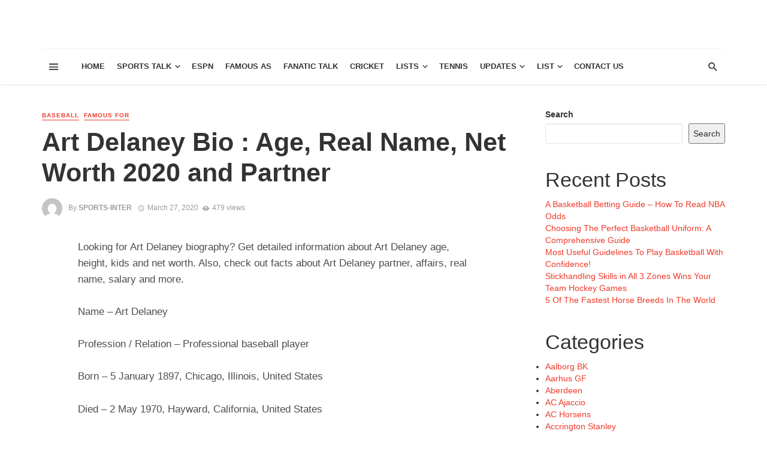

--- FILE ---
content_type: text/html; charset=UTF-8
request_url: https://www.sportsradiointerviews.com/art-delaney-bio-net-worth-age-real-name-wiki-partner/
body_size: 28028
content:
<!DOCTYPE html>
<html lang="en-US">
<head>
    
    <!-- Global site tag (gtag.js) - Google Analytics -->
<script async src="https://www.googletagmanager.com/gtag/js?id=UA-153510731-1"></script>
<script>
  window.dataLayer = window.dataLayer || [];
  function gtag(){dataLayer.push(arguments);}
  gtag('js', new Date());

  gtag('config', 'UA-153510731-1');
</script>
    
    
    
    <meta http-equiv="Content-Type" content="text/html; charset=utf-8">
    
    <meta name="viewport" content="width=device-width, initial-scale=1"/>
    
    <link rel="profile" href="http://gmpg.org/xfn/11" />
	
	<link rel="pingback" href="https://www.sportsradiointerviews.com/xmlrpc.php">

	<title>Art Delaney Bio : Age, Real Name, Net Worth 2020 and Partner</title>
<script type="application/javascript">var ajaxurl = "https://www.sportsradiointerviews.com/wp-admin/admin-ajax.php"</script><meta name='robots' content='max-image-preview:large' />
<link rel="alternate" type="application/rss+xml" title=" &raquo; Feed" href="https://www.sportsradiointerviews.com/feed/" />
<link rel="alternate" type="application/rss+xml" title=" &raquo; Comments Feed" href="https://www.sportsradiointerviews.com/comments/feed/" />
<link rel="alternate" type="application/rss+xml" title=" &raquo; Art Delaney Bio : Age, Real Name, Net Worth 2020 and Partner Comments Feed" href="https://www.sportsradiointerviews.com/art-delaney-bio-net-worth-age-real-name-wiki-partner/feed/" />
<script type="text/javascript">
window._wpemojiSettings = {"baseUrl":"https:\/\/s.w.org\/images\/core\/emoji\/14.0.0\/72x72\/","ext":".png","svgUrl":"https:\/\/s.w.org\/images\/core\/emoji\/14.0.0\/svg\/","svgExt":".svg","source":{"concatemoji":"https:\/\/www.sportsradiointerviews.com\/wp-includes\/js\/wp-emoji-release.min.js?ver=6.3.7"}};
/*! This file is auto-generated */
!function(i,n){var o,s,e;function c(e){try{var t={supportTests:e,timestamp:(new Date).valueOf()};sessionStorage.setItem(o,JSON.stringify(t))}catch(e){}}function p(e,t,n){e.clearRect(0,0,e.canvas.width,e.canvas.height),e.fillText(t,0,0);var t=new Uint32Array(e.getImageData(0,0,e.canvas.width,e.canvas.height).data),r=(e.clearRect(0,0,e.canvas.width,e.canvas.height),e.fillText(n,0,0),new Uint32Array(e.getImageData(0,0,e.canvas.width,e.canvas.height).data));return t.every(function(e,t){return e===r[t]})}function u(e,t,n){switch(t){case"flag":return n(e,"\ud83c\udff3\ufe0f\u200d\u26a7\ufe0f","\ud83c\udff3\ufe0f\u200b\u26a7\ufe0f")?!1:!n(e,"\ud83c\uddfa\ud83c\uddf3","\ud83c\uddfa\u200b\ud83c\uddf3")&&!n(e,"\ud83c\udff4\udb40\udc67\udb40\udc62\udb40\udc65\udb40\udc6e\udb40\udc67\udb40\udc7f","\ud83c\udff4\u200b\udb40\udc67\u200b\udb40\udc62\u200b\udb40\udc65\u200b\udb40\udc6e\u200b\udb40\udc67\u200b\udb40\udc7f");case"emoji":return!n(e,"\ud83e\udef1\ud83c\udffb\u200d\ud83e\udef2\ud83c\udfff","\ud83e\udef1\ud83c\udffb\u200b\ud83e\udef2\ud83c\udfff")}return!1}function f(e,t,n){var r="undefined"!=typeof WorkerGlobalScope&&self instanceof WorkerGlobalScope?new OffscreenCanvas(300,150):i.createElement("canvas"),a=r.getContext("2d",{willReadFrequently:!0}),o=(a.textBaseline="top",a.font="600 32px Arial",{});return e.forEach(function(e){o[e]=t(a,e,n)}),o}function t(e){var t=i.createElement("script");t.src=e,t.defer=!0,i.head.appendChild(t)}"undefined"!=typeof Promise&&(o="wpEmojiSettingsSupports",s=["flag","emoji"],n.supports={everything:!0,everythingExceptFlag:!0},e=new Promise(function(e){i.addEventListener("DOMContentLoaded",e,{once:!0})}),new Promise(function(t){var n=function(){try{var e=JSON.parse(sessionStorage.getItem(o));if("object"==typeof e&&"number"==typeof e.timestamp&&(new Date).valueOf()<e.timestamp+604800&&"object"==typeof e.supportTests)return e.supportTests}catch(e){}return null}();if(!n){if("undefined"!=typeof Worker&&"undefined"!=typeof OffscreenCanvas&&"undefined"!=typeof URL&&URL.createObjectURL&&"undefined"!=typeof Blob)try{var e="postMessage("+f.toString()+"("+[JSON.stringify(s),u.toString(),p.toString()].join(",")+"));",r=new Blob([e],{type:"text/javascript"}),a=new Worker(URL.createObjectURL(r),{name:"wpTestEmojiSupports"});return void(a.onmessage=function(e){c(n=e.data),a.terminate(),t(n)})}catch(e){}c(n=f(s,u,p))}t(n)}).then(function(e){for(var t in e)n.supports[t]=e[t],n.supports.everything=n.supports.everything&&n.supports[t],"flag"!==t&&(n.supports.everythingExceptFlag=n.supports.everythingExceptFlag&&n.supports[t]);n.supports.everythingExceptFlag=n.supports.everythingExceptFlag&&!n.supports.flag,n.DOMReady=!1,n.readyCallback=function(){n.DOMReady=!0}}).then(function(){return e}).then(function(){var e;n.supports.everything||(n.readyCallback(),(e=n.source||{}).concatemoji?t(e.concatemoji):e.wpemoji&&e.twemoji&&(t(e.twemoji),t(e.wpemoji)))}))}((window,document),window._wpemojiSettings);
</script>
<style type="text/css">
img.wp-smiley,
img.emoji {
	display: inline !important;
	border: none !important;
	box-shadow: none !important;
	height: 1em !important;
	width: 1em !important;
	margin: 0 0.07em !important;
	vertical-align: -0.1em !important;
	background: none !important;
	padding: 0 !important;
}
</style>
	<link rel='stylesheet' id='wp-block-library-css' href='https://www.sportsradiointerviews.com/wp-includes/css/dist/block-library/style.min.css?ver=6.3.7' type='text/css' media='all' />
<style id='classic-theme-styles-inline-css' type='text/css'>
/*! This file is auto-generated */
.wp-block-button__link{color:#fff;background-color:#32373c;border-radius:9999px;box-shadow:none;text-decoration:none;padding:calc(.667em + 2px) calc(1.333em + 2px);font-size:1.125em}.wp-block-file__button{background:#32373c;color:#fff;text-decoration:none}
</style>
<style id='global-styles-inline-css' type='text/css'>
body{--wp--preset--color--black: #000000;--wp--preset--color--cyan-bluish-gray: #abb8c3;--wp--preset--color--white: #ffffff;--wp--preset--color--pale-pink: #f78da7;--wp--preset--color--vivid-red: #cf2e2e;--wp--preset--color--luminous-vivid-orange: #ff6900;--wp--preset--color--luminous-vivid-amber: #fcb900;--wp--preset--color--light-green-cyan: #7bdcb5;--wp--preset--color--vivid-green-cyan: #00d084;--wp--preset--color--pale-cyan-blue: #8ed1fc;--wp--preset--color--vivid-cyan-blue: #0693e3;--wp--preset--color--vivid-purple: #9b51e0;--wp--preset--gradient--vivid-cyan-blue-to-vivid-purple: linear-gradient(135deg,rgba(6,147,227,1) 0%,rgb(155,81,224) 100%);--wp--preset--gradient--light-green-cyan-to-vivid-green-cyan: linear-gradient(135deg,rgb(122,220,180) 0%,rgb(0,208,130) 100%);--wp--preset--gradient--luminous-vivid-amber-to-luminous-vivid-orange: linear-gradient(135deg,rgba(252,185,0,1) 0%,rgba(255,105,0,1) 100%);--wp--preset--gradient--luminous-vivid-orange-to-vivid-red: linear-gradient(135deg,rgba(255,105,0,1) 0%,rgb(207,46,46) 100%);--wp--preset--gradient--very-light-gray-to-cyan-bluish-gray: linear-gradient(135deg,rgb(238,238,238) 0%,rgb(169,184,195) 100%);--wp--preset--gradient--cool-to-warm-spectrum: linear-gradient(135deg,rgb(74,234,220) 0%,rgb(151,120,209) 20%,rgb(207,42,186) 40%,rgb(238,44,130) 60%,rgb(251,105,98) 80%,rgb(254,248,76) 100%);--wp--preset--gradient--blush-light-purple: linear-gradient(135deg,rgb(255,206,236) 0%,rgb(152,150,240) 100%);--wp--preset--gradient--blush-bordeaux: linear-gradient(135deg,rgb(254,205,165) 0%,rgb(254,45,45) 50%,rgb(107,0,62) 100%);--wp--preset--gradient--luminous-dusk: linear-gradient(135deg,rgb(255,203,112) 0%,rgb(199,81,192) 50%,rgb(65,88,208) 100%);--wp--preset--gradient--pale-ocean: linear-gradient(135deg,rgb(255,245,203) 0%,rgb(182,227,212) 50%,rgb(51,167,181) 100%);--wp--preset--gradient--electric-grass: linear-gradient(135deg,rgb(202,248,128) 0%,rgb(113,206,126) 100%);--wp--preset--gradient--midnight: linear-gradient(135deg,rgb(2,3,129) 0%,rgb(40,116,252) 100%);--wp--preset--font-size--small: 13px;--wp--preset--font-size--medium: 20px;--wp--preset--font-size--large: 36px;--wp--preset--font-size--x-large: 42px;--wp--preset--spacing--20: 0.44rem;--wp--preset--spacing--30: 0.67rem;--wp--preset--spacing--40: 1rem;--wp--preset--spacing--50: 1.5rem;--wp--preset--spacing--60: 2.25rem;--wp--preset--spacing--70: 3.38rem;--wp--preset--spacing--80: 5.06rem;--wp--preset--shadow--natural: 6px 6px 9px rgba(0, 0, 0, 0.2);--wp--preset--shadow--deep: 12px 12px 50px rgba(0, 0, 0, 0.4);--wp--preset--shadow--sharp: 6px 6px 0px rgba(0, 0, 0, 0.2);--wp--preset--shadow--outlined: 6px 6px 0px -3px rgba(255, 255, 255, 1), 6px 6px rgba(0, 0, 0, 1);--wp--preset--shadow--crisp: 6px 6px 0px rgba(0, 0, 0, 1);}:where(.is-layout-flex){gap: 0.5em;}:where(.is-layout-grid){gap: 0.5em;}body .is-layout-flow > .alignleft{float: left;margin-inline-start: 0;margin-inline-end: 2em;}body .is-layout-flow > .alignright{float: right;margin-inline-start: 2em;margin-inline-end: 0;}body .is-layout-flow > .aligncenter{margin-left: auto !important;margin-right: auto !important;}body .is-layout-constrained > .alignleft{float: left;margin-inline-start: 0;margin-inline-end: 2em;}body .is-layout-constrained > .alignright{float: right;margin-inline-start: 2em;margin-inline-end: 0;}body .is-layout-constrained > .aligncenter{margin-left: auto !important;margin-right: auto !important;}body .is-layout-constrained > :where(:not(.alignleft):not(.alignright):not(.alignfull)){max-width: var(--wp--style--global--content-size);margin-left: auto !important;margin-right: auto !important;}body .is-layout-constrained > .alignwide{max-width: var(--wp--style--global--wide-size);}body .is-layout-flex{display: flex;}body .is-layout-flex{flex-wrap: wrap;align-items: center;}body .is-layout-flex > *{margin: 0;}body .is-layout-grid{display: grid;}body .is-layout-grid > *{margin: 0;}:where(.wp-block-columns.is-layout-flex){gap: 2em;}:where(.wp-block-columns.is-layout-grid){gap: 2em;}:where(.wp-block-post-template.is-layout-flex){gap: 1.25em;}:where(.wp-block-post-template.is-layout-grid){gap: 1.25em;}.has-black-color{color: var(--wp--preset--color--black) !important;}.has-cyan-bluish-gray-color{color: var(--wp--preset--color--cyan-bluish-gray) !important;}.has-white-color{color: var(--wp--preset--color--white) !important;}.has-pale-pink-color{color: var(--wp--preset--color--pale-pink) !important;}.has-vivid-red-color{color: var(--wp--preset--color--vivid-red) !important;}.has-luminous-vivid-orange-color{color: var(--wp--preset--color--luminous-vivid-orange) !important;}.has-luminous-vivid-amber-color{color: var(--wp--preset--color--luminous-vivid-amber) !important;}.has-light-green-cyan-color{color: var(--wp--preset--color--light-green-cyan) !important;}.has-vivid-green-cyan-color{color: var(--wp--preset--color--vivid-green-cyan) !important;}.has-pale-cyan-blue-color{color: var(--wp--preset--color--pale-cyan-blue) !important;}.has-vivid-cyan-blue-color{color: var(--wp--preset--color--vivid-cyan-blue) !important;}.has-vivid-purple-color{color: var(--wp--preset--color--vivid-purple) !important;}.has-black-background-color{background-color: var(--wp--preset--color--black) !important;}.has-cyan-bluish-gray-background-color{background-color: var(--wp--preset--color--cyan-bluish-gray) !important;}.has-white-background-color{background-color: var(--wp--preset--color--white) !important;}.has-pale-pink-background-color{background-color: var(--wp--preset--color--pale-pink) !important;}.has-vivid-red-background-color{background-color: var(--wp--preset--color--vivid-red) !important;}.has-luminous-vivid-orange-background-color{background-color: var(--wp--preset--color--luminous-vivid-orange) !important;}.has-luminous-vivid-amber-background-color{background-color: var(--wp--preset--color--luminous-vivid-amber) !important;}.has-light-green-cyan-background-color{background-color: var(--wp--preset--color--light-green-cyan) !important;}.has-vivid-green-cyan-background-color{background-color: var(--wp--preset--color--vivid-green-cyan) !important;}.has-pale-cyan-blue-background-color{background-color: var(--wp--preset--color--pale-cyan-blue) !important;}.has-vivid-cyan-blue-background-color{background-color: var(--wp--preset--color--vivid-cyan-blue) !important;}.has-vivid-purple-background-color{background-color: var(--wp--preset--color--vivid-purple) !important;}.has-black-border-color{border-color: var(--wp--preset--color--black) !important;}.has-cyan-bluish-gray-border-color{border-color: var(--wp--preset--color--cyan-bluish-gray) !important;}.has-white-border-color{border-color: var(--wp--preset--color--white) !important;}.has-pale-pink-border-color{border-color: var(--wp--preset--color--pale-pink) !important;}.has-vivid-red-border-color{border-color: var(--wp--preset--color--vivid-red) !important;}.has-luminous-vivid-orange-border-color{border-color: var(--wp--preset--color--luminous-vivid-orange) !important;}.has-luminous-vivid-amber-border-color{border-color: var(--wp--preset--color--luminous-vivid-amber) !important;}.has-light-green-cyan-border-color{border-color: var(--wp--preset--color--light-green-cyan) !important;}.has-vivid-green-cyan-border-color{border-color: var(--wp--preset--color--vivid-green-cyan) !important;}.has-pale-cyan-blue-border-color{border-color: var(--wp--preset--color--pale-cyan-blue) !important;}.has-vivid-cyan-blue-border-color{border-color: var(--wp--preset--color--vivid-cyan-blue) !important;}.has-vivid-purple-border-color{border-color: var(--wp--preset--color--vivid-purple) !important;}.has-vivid-cyan-blue-to-vivid-purple-gradient-background{background: var(--wp--preset--gradient--vivid-cyan-blue-to-vivid-purple) !important;}.has-light-green-cyan-to-vivid-green-cyan-gradient-background{background: var(--wp--preset--gradient--light-green-cyan-to-vivid-green-cyan) !important;}.has-luminous-vivid-amber-to-luminous-vivid-orange-gradient-background{background: var(--wp--preset--gradient--luminous-vivid-amber-to-luminous-vivid-orange) !important;}.has-luminous-vivid-orange-to-vivid-red-gradient-background{background: var(--wp--preset--gradient--luminous-vivid-orange-to-vivid-red) !important;}.has-very-light-gray-to-cyan-bluish-gray-gradient-background{background: var(--wp--preset--gradient--very-light-gray-to-cyan-bluish-gray) !important;}.has-cool-to-warm-spectrum-gradient-background{background: var(--wp--preset--gradient--cool-to-warm-spectrum) !important;}.has-blush-light-purple-gradient-background{background: var(--wp--preset--gradient--blush-light-purple) !important;}.has-blush-bordeaux-gradient-background{background: var(--wp--preset--gradient--blush-bordeaux) !important;}.has-luminous-dusk-gradient-background{background: var(--wp--preset--gradient--luminous-dusk) !important;}.has-pale-ocean-gradient-background{background: var(--wp--preset--gradient--pale-ocean) !important;}.has-electric-grass-gradient-background{background: var(--wp--preset--gradient--electric-grass) !important;}.has-midnight-gradient-background{background: var(--wp--preset--gradient--midnight) !important;}.has-small-font-size{font-size: var(--wp--preset--font-size--small) !important;}.has-medium-font-size{font-size: var(--wp--preset--font-size--medium) !important;}.has-large-font-size{font-size: var(--wp--preset--font-size--large) !important;}.has-x-large-font-size{font-size: var(--wp--preset--font-size--x-large) !important;}
.wp-block-navigation a:where(:not(.wp-element-button)){color: inherit;}
:where(.wp-block-post-template.is-layout-flex){gap: 1.25em;}:where(.wp-block-post-template.is-layout-grid){gap: 1.25em;}
:where(.wp-block-columns.is-layout-flex){gap: 2em;}:where(.wp-block-columns.is-layout-grid){gap: 2em;}
.wp-block-pullquote{font-size: 1.5em;line-height: 1.6;}
</style>
<link rel='stylesheet' id='thenextmag_vendors-css' href='https://www.sportsradiointerviews.com/wp-content/themes/the-next-mag/css/vendors.css?ver=6.3.7' type='text/css' media='all' />
<link rel='stylesheet' id='thenextmag-style-css' href='https://www.sportsradiointerviews.com/wp-content/themes/the-next-mag/css/style.css?ver=6.3.7' type='text/css' media='all' />
<style id='thenextmag-style-inline-css' type='text/css'>
::selection {color: #FFF; background: #EF3A2B;}::-webkit-selection {color: #FFF; background: #EF3A2B;}a, a:hover, a:focus, a:active, .color-primary, .site-title, .mnmd-widget-indexed-posts-b .posts-list > li .post__title:after,
            .author-box .author-name a
            {color: #EF3A2B;}.category-tile__name, .cat-0.cat-theme-bg.cat-theme-bg, .primary-bg-color, .navigation--main > li > a:before, .mnmd-pagination__item-current, .mnmd-pagination__item-current:hover, 
            .mnmd-pagination__item-current:focus, .mnmd-pagination__item-current:active, .mnmd-pagination--next-n-prev .mnmd-pagination__links a:last-child .mnmd-pagination__item,
            .subscribe-form__fields input[type='submit'], .has-overlap-bg:before, .post__cat--bg, a.post__cat--bg, .entry-cat--bg, a.entry-cat--bg, 
            .comments-count-box, .mnmd-widget--box .widget__title,  .posts-list > li .post__thumb:after, 
            .widget_calendar td a:before, .widget_calendar #today, .widget_calendar #today a, .entry-action-btn, .posts-navigation__label:before, 
            .comment-form .form-submit input[type='submit'], .mnmd-carousel-dots-b .swiper-pagination-bullet-active,
             .site-header--side-logo .header-logo:not(.header-logo--mobile), .list-square-bullet > li > *:before, .list-square-bullet-exclude-first > li:not(:first-child) > *:before,
             .btn-primary, .btn-primary:active, .btn-primary:focus, .btn-primary:hover, 
             .btn-primary.active.focus, .btn-primary.active:focus, .btn-primary.active:hover, .btn-primary:active.focus, .btn-primary:active:focus, .btn-primary:active:hover
            {background-color: #EF3A2B;}.site-header--skin-4 .navigation--main > li > a:before
            {background-color: #EF3A2B !important;}.post-score-hexagon .hexagon-svg g path
            {fill: #EF3A2B;}.has-overlap-frame:before, .mnmd-gallery-slider .fotorama__thumb-border, .bypostauthor > .comment-body .comment-author > img
            {border-color: #EF3A2B;}.mnmd-pagination--next-n-prev .mnmd-pagination__links a:last-child .mnmd-pagination__item:after
            {border-left-color: #EF3A2B;}.comments-count-box:before
            {border-top-color: #EF3A2B;}.navigation--offcanvas li > a:after
            {border-right-color: #EF3A2B;}.post--single-cover-gradient .single-header
            {
                background-image: -webkit-linear-gradient( bottom , #EF3A2B 0%, rgba(252, 60, 45, 0.7) 50%, rgba(252, 60, 45, 0) 100%);
                background-image: linear-gradient(to top, #EF3A2B 0%, rgba(252, 60, 45, 0.7) 50%, rgba(252, 60, 45, 0) 100%);
            }.subscribe-form__fields input[type='submit']:hover,
            .comment-form .form-submit input[type='submit']:active, .comment-form .form-submit input[type='submit']:focus, .comment-form .form-submit input[type='submit']:hover
            {background-color: #ef392b;}mnmd-video-box__playlist .is-playing .post__thumb:after { content: 'Now playing'; }
</style>
<script type='text/javascript' src='https://www.sportsradiointerviews.com/wp-includes/js/jquery/jquery.min.js?ver=3.7.0' id='jquery-core-js'></script>
<script type='text/javascript' src='https://www.sportsradiointerviews.com/wp-includes/js/jquery/jquery-migrate.min.js?ver=3.4.1' id='jquery-migrate-js'></script>
<link rel="https://api.w.org/" href="https://www.sportsradiointerviews.com/wp-json/" /><link rel="alternate" type="application/json" href="https://www.sportsradiointerviews.com/wp-json/wp/v2/posts/56826" /><link rel="EditURI" type="application/rsd+xml" title="RSD" href="https://www.sportsradiointerviews.com/xmlrpc.php?rsd" />
<meta name="generator" content="WordPress 6.3.7" />
<link rel="canonical" href="https://www.sportsradiointerviews.com/art-delaney-bio-net-worth-age-real-name-wiki-partner/" />
<link rel='shortlink' href='https://www.sportsradiointerviews.com/?p=56826' />
<link rel="alternate" type="application/json+oembed" href="https://www.sportsradiointerviews.com/wp-json/oembed/1.0/embed?url=https%3A%2F%2Fwww.sportsradiointerviews.com%2Fart-delaney-bio-net-worth-age-real-name-wiki-partner%2F" />
<link rel="alternate" type="text/xml+oembed" href="https://www.sportsradiointerviews.com/wp-json/oembed/1.0/embed?url=https%3A%2F%2Fwww.sportsradiointerviews.com%2Fart-delaney-bio-net-worth-age-real-name-wiki-partner%2F&#038;format=xml" />
    
    <!-- Schema meta -->
        <script type="application/ld+json">
{
          "@context": "http://schema.org",
          "@type": "NewsArticle",
          "mainEntityOfPage": {
            "@type": "WebPage",
            "@id": "https://www.sportsradiointerviews.com/art-delaney-bio-net-worth-age-real-name-wiki-partner/"
          },
          "headline": "Art Delaney Bio : Age, Real Name, Net Worth 2020 and Partner",
          "image": [
            ""
           ],
          "datePublished": "2020-03-27T16:50:19+00:00",
          "dateModified": "2020-03-27T16:50:19+00:00",
          "author": {
            "@type": "Person",
            "name": "sports-inter"
          },
           "publisher": {
            "@type": "Organization",
            "name": "sports-inter",
            "logo": {
              "@type": "ImageObject",
              "url": ""
            }
          },
          "description": ""
        }
        </script>
    </head>
<body class="post-template-default single single-post postid-56826 single-format-standard header-1">
    <div class="site-wrapper">
        <header class="site-header">
    <!-- Header content -->
    <div class="header-main hidden-xs hidden-sm">
            	<div class="container">
    		<div class="row row--flex row--vertical-center">
    			<div class="col-xs-3">
                            				<div class="header-social">
        					<ul class="social-list social-list--lg list-horizontal">
        						            						
        					</ul>
        				</div>
        
                     
    			</div>
    			<div class="col-xs-6">
    				<div class="header-logo text-center">
    					<a href="https://www.sportsradiointerviews.com">
    						<!-- logo open -->
                                                            <span class="logo-text">
                                                                </span>
                                                        <!-- logo close -->
    					</a>
    				</div>
    			</div>
                <div class="col-xs-3 text-right">
                                </div>
    		</div>
    	</div>
    </div><!-- Header content -->
    
    <!-- Mobile header -->
    <div id="mnmd-mobile-header" class="mobile-header visible-xs visible-sm ">
    	<div class="mobile-header__inner mobile-header__inner--flex">
            <!-- mobile logo open -->
    		<div class="header-branding header-branding--mobile mobile-header__section text-left">
    			<div class="header-logo header-logo--mobile flexbox__item text-left">
                    <a href="https://www.sportsradiointerviews.com">
                                                        <span class="logo-text">
                                                                </span>
                                                
                    </a>               
    			</div>
    		</div>
            <!-- logo close -->
    		<div class="mobile-header__section text-right">
    			<button type="submit" class="mobile-header-btn js-search-dropdown-toggle">
    				<span class="hidden-xs">Search</span><i class="mdicon mdicon-search mdicon--last hidden-xs"></i><i class="mdicon mdicon-search visible-xs-inline-block"></i>
    			</button>
                    			<a href="#mnmd-offcanvas-mobile" class="offcanvas-menu-toggle mobile-header-btn js-mnmd-offcanvas-toggle">
    				<span class="hidden-xs">Menu</span><i class="mdicon mdicon-menu mdicon--last hidden-xs"></i><i class="mdicon mdicon-menu visible-xs-inline-block"></i>
    			</a>
                    		</div>
    	</div>
    </div><!-- Mobile header -->
    
    <!-- Navigation bar -->
    <nav class="navigation-bar hidden-xs hidden-sm js-sticky-header-holder">
    	<div class="container">
    		<div class="navigation-bar__inner">
                                            			<div class="navigation-bar__section hidden-xs hidden-sm">
        				<a href="#mnmd-offcanvas-primary" class="offcanvas-menu-toggle navigation-bar-btn js-mnmd-offcanvas-toggle"><i class="mdicon mdicon-menu"></i></a>
        			</div>
                                        			<div class="navigation-wrapper navigation-bar__section js-priority-nav">
    				<div id="main-menu" class="menu-men12-container"><ul id="menu-men12" class="navigation navigation--main navigation--inline"><li id="menu-item-2505" class="menu-item menu-item-type-custom menu-item-object-custom menu-item-home menu-item-2505"><a href="http://www.sportsradiointerviews.com/">Home</a></li>
<li id="menu-item-2508" class="menu-item menu-item-type-taxonomy menu-item-object-category menu-item-has-children menu-item-2508 menu-item-cat-74"><a href="https://www.sportsradiointerviews.com/category/sports/">Sports Talk</a><div class="sub-menu"><div class="sub-menu-inner"><ul class="list-unstyled clearfix">	<li id="menu-item-2507" class="menu-item menu-item-type-taxonomy menu-item-object-category menu-item-2507 menu-item-cat-68"><a href="https://www.sportsradiointerviews.com/category/nba/">NBA</a></li>
	<li id="menu-item-2510" class="menu-item menu-item-type-taxonomy menu-item-object-category current-post-ancestor current-menu-parent current-post-parent menu-item-2510 menu-item-cat-88"><a href="https://www.sportsradiointerviews.com/category/baseball/">Baseball</a></li>
	<li id="menu-item-2515" class="menu-item menu-item-type-taxonomy menu-item-object-category menu-item-2515 menu-item-cat-77"><a href="https://www.sportsradiointerviews.com/category/nfc/">NFC</a></li>
	<li id="menu-item-2506" class="menu-item menu-item-type-taxonomy menu-item-object-category menu-item-2506 menu-item-cat-75"><a href="https://www.sportsradiointerviews.com/category/nfl-nfl/">NFL</a></li>
	<li id="menu-item-2509" class="menu-item menu-item-type-taxonomy menu-item-object-category menu-item-2509 menu-item-cat-73"><a href="https://www.sportsradiointerviews.com/category/golf-talk/">Golf</a></li>
	<li id="menu-item-9960" class="menu-item menu-item-type-taxonomy menu-item-object-category menu-item-9960 menu-item-cat-95"><a href="https://www.sportsradiointerviews.com/category/mlb/">MLB</a></li>
	<li id="menu-item-17352" class="menu-item menu-item-type-taxonomy menu-item-object-category menu-item-17352 menu-item-cat-686"><a href="https://www.sportsradiointerviews.com/category/soccer/">Soccer</a></li>
	<li id="menu-item-75201" class="menu-item menu-item-type-taxonomy menu-item-object-category menu-item-75201 menu-item-cat-3936"><a href="https://www.sportsradiointerviews.com/category/h2h/">H2H</a></li>
	<li id="menu-item-9953" class="menu-item menu-item-type-taxonomy menu-item-object-category menu-item-9953 menu-item-cat-1"><a href="https://www.sportsradiointerviews.com/category/random-news-2/">Others</a></li>
</ul><!-- end 0 --></div><!-- Close atbssuga-menu__inner --></div><!-- Close atbssuga-menu --></li>
<li id="menu-item-9956" class="menu-item menu-item-type-taxonomy menu-item-object-category menu-item-9956 menu-item-cat-83"><a href="https://www.sportsradiointerviews.com/category/espn/">ESPN</a></li>
<li id="menu-item-43236" class="menu-item menu-item-type-taxonomy menu-item-object-category menu-item-43236 menu-item-cat-3772"><a href="https://www.sportsradiointerviews.com/category/famous-as/">Famous As</a></li>
<li id="menu-item-2511" class="menu-item menu-item-type-taxonomy menu-item-object-category menu-item-2511 menu-item-cat-72"><a href="https://www.sportsradiointerviews.com/category/fanatic-talk/">Fanatic Talk</a></li>
<li id="menu-item-48105" class="menu-item menu-item-type-taxonomy menu-item-object-category menu-item-48105 menu-item-cat-3933"><a href="https://www.sportsradiointerviews.com/category/cricket/">Cricket</a></li>
<li id="menu-item-34865" class="menu-item menu-item-type-custom menu-item-object-custom menu-item-has-children menu-item-34865"><a>Lists</a><div class="sub-menu"><div class="sub-menu-inner"><ul class="list-unstyled clearfix">	<li id="menu-item-16851" class="menu-item menu-item-type-taxonomy menu-item-object-category menu-item-16851 menu-item-cat-687"><a href="https://www.sportsradiointerviews.com/category/players/">Players</a></li>
	<li id="menu-item-34867" class="menu-item menu-item-type-custom menu-item-object-custom menu-item-34867"><a href="http://www.sportsradiointerviews.com/club-list/">Clubs</a></li>
	<li id="menu-item-34866" class="menu-item menu-item-type-custom menu-item-object-custom menu-item-has-children menu-item-34866"><a href="http://www.sportsradiointerviews.com/country-list/">Country</a><ul class="sub-menu clearfix list-unstyled">		<li id="menu-item-36605" class="menu-item menu-item-type-taxonomy menu-item-object-category menu-item-36605 menu-item-cat-689"><a href="https://www.sportsradiointerviews.com/category/argentina/">Argentina</a></li>
		<li id="menu-item-36606" class="menu-item menu-item-type-taxonomy menu-item-object-category menu-item-36606 menu-item-cat-712"><a href="https://www.sportsradiointerviews.com/category/brazil/">Brazil</a></li>
		<li id="menu-item-36611" class="menu-item menu-item-type-taxonomy menu-item-object-category menu-item-36611 menu-item-cat-717"><a href="https://www.sportsradiointerviews.com/category/colombia/">Colombia</a></li>
		<li id="menu-item-36601" class="menu-item menu-item-type-taxonomy menu-item-object-category menu-item-36601 menu-item-cat-741"><a href="https://www.sportsradiointerviews.com/category/england/">England</a></li>
		<li id="menu-item-36604" class="menu-item menu-item-type-taxonomy menu-item-object-category menu-item-36604 menu-item-cat-693"><a href="https://www.sportsradiointerviews.com/category/france/">France</a></li>
		<li id="menu-item-36602" class="menu-item menu-item-type-taxonomy menu-item-object-category menu-item-36602 menu-item-cat-702"><a href="https://www.sportsradiointerviews.com/category/germany/">Germany</a></li>
		<li id="menu-item-36610" class="menu-item menu-item-type-taxonomy menu-item-object-category menu-item-36610 menu-item-cat-695"><a href="https://www.sportsradiointerviews.com/category/italy/">Italy</a></li>
		<li id="menu-item-36603" class="menu-item menu-item-type-taxonomy menu-item-object-category menu-item-36603 menu-item-cat-704"><a href="https://www.sportsradiointerviews.com/category/spain/">Spain</a></li>
		<li id="menu-item-36609" class="menu-item menu-item-type-custom menu-item-object-custom menu-item-36609"><a href="http://www.sportsradiointerviews.com/country-list/">Entire List</a></li>
</ul><!-- end --></li>
	<li id="menu-item-16804" class="menu-item menu-item-type-taxonomy menu-item-object-category menu-item-16804 menu-item-cat-685"><a href="https://www.sportsradiointerviews.com/category/transfers/">Player Transfers</a></li>
</ul><!-- end 0 --></div><!-- Close atbssuga-menu__inner --></div><!-- Close atbssuga-menu --></li>
<li id="menu-item-56937" class="menu-item menu-item-type-taxonomy menu-item-object-category menu-item-56937 menu-item-cat-3934"><a href="https://www.sportsradiointerviews.com/category/tennis/">Tennis</a></li>
<li id="menu-item-36614" class="menu-item menu-item-type-taxonomy menu-item-object-category menu-item-has-children menu-item-36614 menu-item-cat-3766"><a href="https://www.sportsradiointerviews.com/category/general-updates/">Updates</a><div class="sub-menu"><div class="sub-menu-inner"><ul class="list-unstyled clearfix">	<li id="menu-item-42476" class="menu-item menu-item-type-taxonomy menu-item-object-category menu-item-42476 menu-item-cat-3771"><a href="https://www.sportsradiointerviews.com/category/tickets/">Buy Tickets</a></li>
	<li id="menu-item-36613" class="menu-item menu-item-type-taxonomy menu-item-object-category menu-item-36613 menu-item-cat-3767"><a href="https://www.sportsradiointerviews.com/category/random-career-news/">Career News</a></li>
	<li id="menu-item-36616" class="menu-item menu-item-type-taxonomy menu-item-object-category menu-item-36616 menu-item-cat-3765"><a href="https://www.sportsradiointerviews.com/category/player-news/">Player News</a></li>
	<li id="menu-item-36612" class="menu-item menu-item-type-taxonomy menu-item-object-category menu-item-36612 menu-item-cat-3768"><a href="https://www.sportsradiointerviews.com/category/random-news/">Random Updates</a></li>
</ul><!-- end 0 --></div><!-- Close atbssuga-menu__inner --></div><!-- Close atbssuga-menu --></li>
<li id="menu-item-61534" class="menu-item menu-item-type-custom menu-item-object-custom menu-item-has-children menu-item-61534"><a href="#">List</a><div class="sub-menu"><div class="sub-menu-inner"><ul class="list-unstyled clearfix">	<li id="menu-item-61723" class="menu-item menu-item-type-post_type menu-item-object-page menu-item-61723"><a href="https://www.sportsradiointerviews.com/baseball-list/">Baseball</a></li>
	<li id="menu-item-61535" class="menu-item menu-item-type-post_type menu-item-object-page menu-item-61535"><a href="https://www.sportsradiointerviews.com/soccer-list/">Soccer</a></li>
	<li id="menu-item-61536" class="menu-item menu-item-type-post_type menu-item-object-page menu-item-61536"><a href="https://www.sportsradiointerviews.com/famous-for-list/">Famous For</a></li>
	<li id="menu-item-61663" class="menu-item menu-item-type-post_type menu-item-object-page menu-item-61663"><a href="https://www.sportsradiointerviews.com/players-list/">Players</a></li>
</ul><!-- end 0 --></div><!-- Close atbssuga-menu__inner --></div><!-- Close atbssuga-menu --></li>
<li id="menu-item-79027" class="menu-item menu-item-type-post_type menu-item-object-page menu-item-79027"><a href="https://www.sportsradiointerviews.com/contact-us/">Contact Us</a></li>
</ul></div>    			</div>
    			
    			<div class="navigation-bar__section lwa lwa-template-modal">
                        				<button type="submit" class="navigation-bar-btn js-search-dropdown-toggle"><i class="mdicon mdicon-search"></i></button>
                </div>
    		</div><!-- .navigation-bar__inner -->
    
    		<div id="header-search-dropdown" class="header-search-dropdown ajax-search is-in-navbar js-ajax-search">
	<div class="container container--narrow">
		<form class="search-form search-form--horizontal" method="get" action="https://www.sportsradiointerviews.com/">
			<div class="search-form__input-wrap">
				<input type="text" name="s" class="search-form__input" placeholder="Search" value=""/>
			</div>
			<div class="search-form__submit-wrap">
				<button type="submit" class="search-form__submit btn btn-primary">Search</button>
			</div>
		</form>
		
		<div class="search-results">
			<div class="typing-loader"></div>
			<div class="search-results__inner"></div>
		</div>
	</div>
</div><!-- .header-search-dropdown -->    	</div><!-- .container -->
    </nav><!-- Navigation-bar -->
</header><!-- Site header --><div class="site-content single-entry">
    <div class="mnmd-block mnmd-block--fullwidth single-entry-wrap">
        <div class="container">
            <div class="row">
                <div class="mnmd-main-col " role="main">
                    <article class="mnmd-block post--single post-56826 post type-post status-publish format-standard hentry category-baseball category-famous-for">
                        <div class="single-content">
                            <header class="single-header">
                                <a class="cat-88 post__cat cat-theme" href="https://www.sportsradiointerviews.com/category/baseball/">Baseball</a><a class="cat-3932 post__cat cat-theme" href="https://www.sportsradiointerviews.com/category/famous-for/">Famous For</a>								<h1 class="entry-title">Art Delaney Bio : Age, Real Name, Net Worth 2020 and Partner</h1>
																<!-- Entry meta -->
<div class="entry-meta">
	<span class="entry-author entry-author--with-ava">
        <img alt='sports-inter' src='https://secure.gravatar.com/avatar/4581a23db3b06bc03d421518f10cad40?s=34&#038;d=mm&#038;r=g' srcset='https://secure.gravatar.com/avatar/4581a23db3b06bc03d421518f10cad40?s=68&#038;d=mm&#038;r=g 2x' class='avatar avatar-34 photo entry-author__avatar' height='34' width='34' loading='lazy' decoding='async'/>By <a class="entry-author__name" title="Posts by sports-inter" rel="author" href="https://www.sportsradiointerviews.com/author/sports-inter/">sports-inter</a>    </span>
    <time class="time published" datetime="2020-03-27T16:50:19+00:00" title="March 27, 2020 at 4:50 pm"><i class="mdicon mdicon-schedule"></i>March 27, 2020</time><span><i class="mdicon mdicon-visibility"></i>479 views</span></div>							</header>
                                                        
                                                        
                            <div class="single-body entry-content typography-copy">
                                                                <p>Looking for Art Delaney biography? Get detailed information about Art Delaney age, height, kids and net worth. Also, check out facts about Art Delaney partner, affairs, real name, salary and more.</p>
<p>Name &#8211; Art Delaney</p>
<p>Profession / Relation &#8211; Professional baseball player</p>
<p>Born &#8211; 5 January 1897, Chicago, Illinois, United States</p>
<p>Died &#8211; 2 May 1970, Hayward, California, United States</p>
<p> &#8211; 9 December 1927, Manchester, United Kingdom</p>
<p> &#8211; 17 April 1987, Manchester, United Kingdom</p>
<p> &#8211; </p>
<p> &#8211; </p>
<p> &#8211; </p>
<p> &#8211; </p>
<p> &#8211; </p>
<p>Updated As On &#8211; 10th Mar 2020</p>
							</div>
                                                                                    <footer class="single-footer entry-footer">
	<div class="entry-info">
		<div class="row row--space-between grid-gutter-10">
			<div class="entry-categories col-sm-6">
				<ul>
					<li class="entry-categories__icon"><i class="mdicon mdicon-folder"></i><span class="sr-only">Posted in</span></li>
                    <li><a class="cat-88 entry-cat cat-theme" href="https://www.sportsradiointerviews.com/category/baseball/">Baseball</a></li><li><a class="cat-3932 entry-cat cat-theme" href="https://www.sportsradiointerviews.com/category/famous-for/">Famous For</a></li>				</ul>
			</div>
			<div class="entry-tags col-sm-6">
				<ul>
                    				</ul>
			</div>
		</div>
	</div>

	</footer>                        </div><!-- .single-content -->
                    </article><!-- .post-single -->                                                                               
                                        <!-- Posts navigation --><div class="posts-navigation single-entry-section clearfix"><div class="posts-navigation__prev"><article class="post--overlay post--overlay-bottom post--overlay-floorfade"><div class="background-img" style="background-image: url('');"></div><div class="post__text inverse-text"><div class="post__text-wrap"><div class="post__text-inner"><h3 class="post__title typescale-1">Art Decatur Bio : Age, Real Name, Net Worth 2020 and Partner</h3></div></div></div><a href="https://www.sportsradiointerviews.com/art-decatur-bio-net-worth-age-real-name-wiki-partner/" class="link-overlay"></a></article><a class="posts-navigation__label" href="https://www.sportsradiointerviews.com/art-decatur-bio-net-worth-age-real-name-wiki-partner/"><span><i class="mdicon mdicon-arrow_back"></i>Previous article</span></a></div><div class="posts-navigation__next"><article class="post--overlay post--overlay-bottom post--overlay-floorfade"><div class="background-img" style="background-image: url('');"></div><div class="post__text inverse-text"><div class="post__text-wrap"><div class="post__text-inner"><h3 class="post__title typescale-1">Art Ewoldt Bio : Age, Real Name, Net Worth 2020 and Partner</h3></div></div></div><a href="https://www.sportsradiointerviews.com/art-ewoldt-bio-net-worth-age-real-name-wiki-partner/" class="link-overlay"></a></article><a class="posts-navigation__label" href="https://www.sportsradiointerviews.com/art-ewoldt-bio-net-worth-age-real-name-wiki-partner/"><span>Next article<i class="mdicon mdicon-arrow_forward"></i></span></a></div></div><!-- Posts navigation -->                            <div class="comments-section single-entry-section">
        <div id="comments" class="comments-area">
                    <h2 class="comments-title">
                Comments            </h2><!-- End Comment Area Title -->
                                        	<div id="respond" class="comment-respond">
		<h3 id="reply-title" class="comment-reply-title">Leave a reply <small><a rel="nofollow" id="cancel-comment-reply-link" href="/art-delaney-bio-net-worth-age-real-name-wiki-partner/#respond" style="display:none;">Cancel reply</a></small></h3><p class="must-log-in">You must be <a href="https://www.sportsradiointerviews.com/wp-login.php?redirect_to=https%3A%2F%2Fwww.sportsradiointerviews.com%2Fart-delaney-bio-net-worth-age-real-name-wiki-partner%2F">logged in</a> to post a comment.</p>	</div><!-- #respond -->
	    </div><!-- #comments .comments-area -->
            </div> <!-- End Comment Box -->
                    </div><!-- .mnmd-main-col -->
                
                <div class="mnmd-sub-col sidebar js-sticky-sidebar" role="complementary">
					<div class="theiaStickySidebar">
                        <div id="block-3" class="widget widget_block widget_search"><form role="search" method="get" action="https://www.sportsradiointerviews.com/" class="wp-block-search__button-outside wp-block-search__text-button wp-block-search"><label class="wp-block-search__label" for="wp-block-search__input-1" >Search</label><div class="wp-block-search__inside-wrapper " ><input class="wp-block-search__input" id="wp-block-search__input-1" placeholder="" value="" type="search" name="s" required /><button aria-label="Search" class="wp-block-search__button wp-element-button" type="submit" >Search</button></div></form></div><div id="block-11" class="widget widget_block">
<div class="wp-block-group is-layout-constrained wp-block-group-is-layout-constrained"><div class="wp-block-group__inner-container">
<h2 class="wp-block-heading">Recent Posts</h2>


<ul class="wp-block-latest-posts__list wp-block-latest-posts"><li><a class="wp-block-latest-posts__post-title" href="https://www.sportsradiointerviews.com/a-basketball-betting-guide-how-to-read-nba-odds/">A Basketball Betting Guide &#8211; How To Read NBA Odds</a></li>
<li><a class="wp-block-latest-posts__post-title" href="https://www.sportsradiointerviews.com/choosing-the-perfect-basketball-uniform-a-comprehensive-guide/">Choosing The Perfect Basketball Uniform: A Comprehensive Guide</a></li>
<li><a class="wp-block-latest-posts__post-title" href="https://www.sportsradiointerviews.com/most-useful-guidelines-to-play-basketball-with-confidence/">Most Useful Guidelines To Play Basketball With Confidence!</a></li>
<li><a class="wp-block-latest-posts__post-title" href="https://www.sportsradiointerviews.com/stickhandling-skills-in-all-3-zones-wins-your-team-hockey-games/">Stickhandling Skills in All 3 Zones Wins Your Team Hockey Games</a></li>
<li><a class="wp-block-latest-posts__post-title" href="https://www.sportsradiointerviews.com/5-of-the-fastest-horse-breeds-in-the-world/">5 Of The Fastest Horse Breeds In The World</a></li>
</ul></div></div>
</div><div id="block-10" class="widget widget_block">
<div class="wp-block-group is-layout-constrained wp-block-group-is-layout-constrained"><div class="wp-block-group__inner-container">
<h2 class="wp-block-heading">Categories</h2>


<ul class="wp-block-categories-list wp-block-categories">	<li class="cat-item cat-item-1072"><a href="https://www.sportsradiointerviews.com/category/aalborg-bk/">Aalborg BK</a>
</li>
	<li class="cat-item cat-item-1698"><a href="https://www.sportsradiointerviews.com/category/aarhus-gf/">Aarhus GF</a>
</li>
	<li class="cat-item cat-item-965"><a href="https://www.sportsradiointerviews.com/category/aberdeen/">Aberdeen</a>
</li>
	<li class="cat-item cat-item-1171"><a href="https://www.sportsradiointerviews.com/category/ac-ajaccio/">AC Ajaccio</a>
</li>
	<li class="cat-item cat-item-1662"><a href="https://www.sportsradiointerviews.com/category/ac-horsens/">AC Horsens</a>
</li>
	<li class="cat-item cat-item-1844"><a href="https://www.sportsradiointerviews.com/category/accrington-stanley/">Accrington Stanley</a>
</li>
	<li class="cat-item cat-item-1155"><a href="https://www.sportsradiointerviews.com/category/ad-alcorcon/">AD Alcorcón</a>
</li>
	<li class="cat-item cat-item-1759"><a href="https://www.sportsradiointerviews.com/category/adelaide-united/">Adelaide United</a>
</li>
	<li class="cat-item cat-item-1156"><a href="https://www.sportsradiointerviews.com/category/ado-den-haag/">ADO Den Haag</a>
</li>
	<li class="cat-item cat-item-1042"><a href="https://www.sportsradiointerviews.com/category/aek-athens/">AEK Athens</a>
</li>
	<li class="cat-item cat-item-1779"><a href="https://www.sportsradiointerviews.com/category/afc-wimbledon/">AFC Wimbledon</a>
</li>
	<li class="cat-item cat-item-1099"><a href="https://www.sportsradiointerviews.com/category/aik/">AIK</a>
</li>
	<li class="cat-item cat-item-1176"><a href="https://www.sportsradiointerviews.com/category/aj-auxerre/">AJ Auxerre</a>
</li>
	<li class="cat-item cat-item-718"><a href="https://www.sportsradiointerviews.com/category/ajax/">Ajax</a>
</li>
	<li class="cat-item cat-item-890"><a href="https://www.sportsradiointerviews.com/category/akhisar-belediyespor/">Akhisar Belediyespor</a>
</li>
	<li class="cat-item cat-item-829"><a href="https://www.sportsradiointerviews.com/category/al-ahli/">Al Ahli</a>
</li>
	<li class="cat-item cat-item-1134"><a href="https://www.sportsradiointerviews.com/category/al-batin/">Al Batin</a>
</li>
	<li class="cat-item cat-item-1822"><a href="https://www.sportsradiointerviews.com/category/al-faisaly/">Al Faisaly</a>
</li>
	<li class="cat-item cat-item-1050"><a href="https://www.sportsradiointerviews.com/category/al-fateh/">Al Fateh</a>
</li>
	<li class="cat-item cat-item-1718"><a href="https://www.sportsradiointerviews.com/category/al-fayha/">Al Fayha</a>
</li>
	<li class="cat-item cat-item-1643"><a href="https://www.sportsradiointerviews.com/category/al-hazem/">Al Hazem</a>
</li>
	<li class="cat-item cat-item-1006"><a href="https://www.sportsradiointerviews.com/category/al-hilal/">Al Hilal</a>
</li>
	<li class="cat-item cat-item-841"><a href="https://www.sportsradiointerviews.com/category/al-ittihad/">Al Ittihad</a>
</li>
	<li class="cat-item cat-item-747"><a href="https://www.sportsradiointerviews.com/category/al-nassr/">Al Nassr</a>
</li>
	<li class="cat-item cat-item-1175"><a href="https://www.sportsradiointerviews.com/category/al-qadisiyah/">Al Qadisiyah</a>
</li>
	<li class="cat-item cat-item-1065"><a href="https://www.sportsradiointerviews.com/category/al-raed/">Al Raed</a>
</li>
	<li class="cat-item cat-item-1077"><a href="https://www.sportsradiointerviews.com/category/al-shabab/">Al Shabab</a>
</li>
	<li class="cat-item cat-item-1016"><a href="https://www.sportsradiointerviews.com/category/al-taawoun/">Al Taawoun</a>
</li>
	<li class="cat-item cat-item-1060"><a href="https://www.sportsradiointerviews.com/category/al-wehda/">Al Wehda</a>
</li>
	<li class="cat-item cat-item-948"><a href="https://www.sportsradiointerviews.com/category/alanyaspor/">Alanyaspor</a>
</li>
	<li class="cat-item cat-item-1130"><a href="https://www.sportsradiointerviews.com/category/albacete-bp/">Albacete BP</a>
</li>
	<li class="cat-item cat-item-1118"><a href="https://www.sportsradiointerviews.com/category/albania/">Albania</a>
</li>
	<li class="cat-item cat-item-776"><a href="https://www.sportsradiointerviews.com/category/algeria/">Algeria</a>
</li>
	<li class="cat-item cat-item-1679"><a href="https://www.sportsradiointerviews.com/category/alianza-petrolera/">Alianza Petrolera</a>
</li>
	<li class="cat-item cat-item-1207"><a href="https://www.sportsradiointerviews.com/category/america-de-cali/">América de Cali</a>
</li>
	<li class="cat-item cat-item-1107"><a href="https://www.sportsradiointerviews.com/category/america-fc-minas-gerais/">América FC (Minas Gerais)</a>
</li>
	<li class="cat-item cat-item-889"><a href="https://www.sportsradiointerviews.com/category/amiens-sc/">Amiens SC</a>
</li>
	<li class="cat-item cat-item-910"><a href="https://www.sportsradiointerviews.com/category/angers-sco/">Angers SCO</a>
</li>
	<li class="cat-item cat-item-1067"><a href="https://www.sportsradiointerviews.com/category/angola/">Angola</a>
</li>
	<li class="cat-item cat-item-1200"><a href="https://www.sportsradiointerviews.com/category/antalyaspor/">Antalyaspor</a>
</li>
	<li class="cat-item cat-item-689"><a href="https://www.sportsradiointerviews.com/category/argentina/">Argentina</a>
</li>
	<li class="cat-item cat-item-1055"><a href="https://www.sportsradiointerviews.com/category/argentinos-juniors/">Argentinos Juniors</a>
</li>
	<li class="cat-item cat-item-3755"><a href="https://www.sportsradiointerviews.com/category/arizonas/">Arizonas</a>
</li>
	<li class="cat-item cat-item-1757"><a href="https://www.sportsradiointerviews.com/category/arka-gdynia/">Arka Gdynia</a>
</li>
	<li class="cat-item cat-item-683"><a href="https://www.sportsradiointerviews.com/category/arsenal/">Arsenal</a>
</li>
	<li class="cat-item cat-item-1803"><a href="https://www.sportsradiointerviews.com/category/as-beziers/">AS Béziers</a>
</li>
	<li class="cat-item cat-item-836"><a href="https://www.sportsradiointerviews.com/category/as-monaco/">AS Monaco</a>
</li>
	<li class="cat-item cat-item-1634"><a href="https://www.sportsradiointerviews.com/category/as-nancy-lorraine/">AS Nancy Lorraine</a>
</li>
	<li class="cat-item cat-item-790"><a href="https://www.sportsradiointerviews.com/category/as-saint-etienne/">AS Saint-Étienne</a>
</li>
	<li class="cat-item cat-item-957"><a href="https://www.sportsradiointerviews.com/category/ascoli/">Ascoli</a>
</li>
	<li class="cat-item cat-item-866"><a href="https://www.sportsradiointerviews.com/category/aston-villa/">Aston Villa</a>
</li>
	<li class="cat-item cat-item-872"><a href="https://www.sportsradiointerviews.com/category/atalanta/">Atalanta</a>
</li>
	<li class="cat-item cat-item-775"><a href="https://www.sportsradiointerviews.com/category/athletic-club-de-bilbao/">Athletic Club de Bilbao</a>
</li>
	<li class="cat-item cat-item-1037"><a href="https://www.sportsradiointerviews.com/category/atiker-konyaspor/">Atiker Konyaspor</a>
</li>
	<li class="cat-item cat-item-143"><a href="https://www.sportsradiointerviews.com/category/atlanta/">Atlanta</a>
</li>
	<li class="cat-item cat-item-3739"><a href="https://www.sportsradiointerviews.com/category/atlanta-hawks/">Atlanta Hawks</a>
</li>
	<li class="cat-item cat-item-940"><a href="https://www.sportsradiointerviews.com/category/atlanta-united/">Atlanta United</a>
</li>
	<li class="cat-item cat-item-1189"><a href="https://www.sportsradiointerviews.com/category/atletico-bucaramanga/">Atlético Bucaramanga</a>
</li>
	<li class="cat-item cat-item-1801"><a href="https://www.sportsradiointerviews.com/category/atletico-huila/">Atlético Huila</a>
</li>
	<li class="cat-item cat-item-707"><a href="https://www.sportsradiointerviews.com/category/atletico-madrid/">Atlético Madrid</a>
</li>
	<li class="cat-item cat-item-739"><a href="https://www.sportsradiointerviews.com/category/atletico-mineiro/">Atlético Mineiro</a>
</li>
	<li class="cat-item cat-item-1090"><a href="https://www.sportsradiointerviews.com/category/atletico-nacional/">Atlético Nacional</a>
</li>
	<li class="cat-item cat-item-933"><a href="https://www.sportsradiointerviews.com/category/atletico-paranaense/">Atlético Paranaense</a>
</li>
	<li class="cat-item cat-item-1013"><a href="https://www.sportsradiointerviews.com/category/atletico-tucuman/">Atlético Tucumán</a>
</li>
	<li class="cat-item cat-item-1726"><a href="https://www.sportsradiointerviews.com/category/audax-italiano/">Audax Italiano</a>
</li>
	<li class="cat-item cat-item-772"><a href="https://www.sportsradiointerviews.com/category/australia/">Australia</a>
</li>
	<li class="cat-item cat-item-744"><a href="https://www.sportsradiointerviews.com/category/austria/">Austria</a>
</li>
	<li class="cat-item cat-item-931"><a href="https://www.sportsradiointerviews.com/category/az-alkmaar/">AZ Alkmaar</a>
</li>
	<li class="cat-item cat-item-881"><a href="https://www.sportsradiointerviews.com/category/bahia/">Bahia</a>
</li>
	<li class="cat-item cat-item-1790"><a href="https://www.sportsradiointerviews.com/category/barnsley/">Barnsley</a>
</li>
	<li class="cat-item cat-item-88"><a href="https://www.sportsradiointerviews.com/category/baseball/">Baseball</a>
</li>
	<li class="cat-item cat-item-85"><a href="https://www.sportsradiointerviews.com/category/basketball/">Basketball</a>
</li>
	<li class="cat-item cat-item-733"><a href="https://www.sportsradiointerviews.com/category/bayer-04-leverkusen/">Bayer 04 Leverkusen</a>
</li>
	<li class="cat-item cat-item-1074"><a href="https://www.sportsradiointerviews.com/category/bb-erzurumspor/">BB Erzurumspor</a>
</li>
	<li class="cat-item cat-item-562"><a href="https://www.sportsradiointerviews.com/category/bcs/">BCS</a>
</li>
	<li class="cat-item cat-item-1690"><a href="https://www.sportsradiointerviews.com/category/beijing-renhe-fc/">Beijing Renhe FC</a>
</li>
	<li class="cat-item cat-item-1750"><a href="https://www.sportsradiointerviews.com/category/beijing-sinobo-guoan-fc/">Beijing Sinobo Guoan FC</a>
</li>
	<li class="cat-item cat-item-706"><a href="https://www.sportsradiointerviews.com/category/belgium/">Belgium</a>
</li>
	<li class="cat-item cat-item-1633"><a href="https://www.sportsradiointerviews.com/category/belgrano-de-cordoba/">Belgrano de Córdoba</a>
</li>
	<li class="cat-item cat-item-1095"><a href="https://www.sportsradiointerviews.com/category/benevento/">Benevento</a>
</li>
	<li class="cat-item cat-item-774"><a href="https://www.sportsradiointerviews.com/category/besiktas-jk/">Beşiktaş JK</a>
</li>
	<li class="cat-item cat-item-186"><a href="https://www.sportsradiointerviews.com/category/big/">Big</a>
</li>
	<li class="cat-item cat-item-1002"><a href="https://www.sportsradiointerviews.com/category/birmingham-city/">Birmingham City</a>
</li>
	<li class="cat-item cat-item-1040"><a href="https://www.sportsradiointerviews.com/category/bk-hacken/">BK Häcken</a>
</li>
	<li class="cat-item cat-item-1135"><a href="https://www.sportsradiointerviews.com/category/blackburn-rovers/">Blackburn Rovers</a>
</li>
	<li class="cat-item cat-item-1814"><a href="https://www.sportsradiointerviews.com/category/blackpool/">Blackpool</a>
</li>
	<li class="cat-item cat-item-904"><a href="https://www.sportsradiointerviews.com/category/boavista-fc/">Boavista FC</a>
</li>
	<li class="cat-item cat-item-800"><a href="https://www.sportsradiointerviews.com/category/boca-juniors/">Boca Juniors</a>
</li>
	<li class="cat-item cat-item-2508"><a href="https://www.sportsradiointerviews.com/category/bohemian-fc/">Bohemian FC</a>
</li>
	<li class="cat-item cat-item-1127"><a href="https://www.sportsradiointerviews.com/category/bolivia/">Bolivia</a>
</li>
	<li class="cat-item cat-item-847"><a href="https://www.sportsradiointerviews.com/category/bologna/">Bologna</a>
</li>
	<li class="cat-item cat-item-1147"><a href="https://www.sportsradiointerviews.com/category/bolton-wanderers/">Bolton Wanderers</a>
</li>
	<li class="cat-item cat-item-761"><a href="https://www.sportsradiointerviews.com/category/borussia-dortmund/">Borussia Dortmund</a>
</li>
	<li class="cat-item cat-item-756"><a href="https://www.sportsradiointerviews.com/category/borussia-monchengladbach/">Borussia Mönchengladbach</a>
</li>
	<li class="cat-item cat-item-728"><a href="https://www.sportsradiointerviews.com/category/bosnia-herzegovina/">Bosnia Herzegovina</a>
</li>
	<li class="cat-item cat-item-909"><a href="https://www.sportsradiointerviews.com/category/botafogo/">Botafogo</a>
</li>
	<li class="cat-item cat-item-798"><a href="https://www.sportsradiointerviews.com/category/bournemouth/">Bournemouth</a>
</li>
	<li class="cat-item cat-item-3747"><a href="https://www.sportsradiointerviews.com/category/boxing/">Boxing</a>
</li>
	<li class="cat-item cat-item-1762"><a href="https://www.sportsradiointerviews.com/category/boyaca-chico-fc/">Boyacá Chicó FC</a>
</li>
	<li class="cat-item cat-item-1792"><a href="https://www.sportsradiointerviews.com/category/bradford-city/">Bradford City</a>
</li>
	<li class="cat-item cat-item-712"><a href="https://www.sportsradiointerviews.com/category/brazil/">Brazil</a>
</li>
	<li class="cat-item cat-item-934"><a href="https://www.sportsradiointerviews.com/category/brentford/">Brentford</a>
</li>
	<li class="cat-item cat-item-1192"><a href="https://www.sportsradiointerviews.com/category/brescia/">Brescia</a>
</li>
	<li class="cat-item cat-item-159"><a href="https://www.sportsradiointerviews.com/category/brian/">Brian</a>
</li>
	<li class="cat-item cat-item-771"><a href="https://www.sportsradiointerviews.com/category/brighton-hove-albion/">Brighton &amp; Hove Albion</a>
</li>
	<li class="cat-item cat-item-990"><a href="https://www.sportsradiointerviews.com/category/brisbane-roar/">Brisbane Roar</a>
</li>
	<li class="cat-item cat-item-1069"><a href="https://www.sportsradiointerviews.com/category/bristol-city/">Bristol City</a>
</li>
	<li class="cat-item cat-item-1784"><a href="https://www.sportsradiointerviews.com/category/bristol-rovers/">Bristol Rovers</a>
</li>
	<li class="cat-item cat-item-1045"><a href="https://www.sportsradiointerviews.com/category/brondby-if/">Brøndby IF</a>
</li>
	<li class="cat-item cat-item-947"><a href="https://www.sportsradiointerviews.com/category/bsc-young-boys/">BSC Young Boys</a>
</li>
	<li class="cat-item cat-item-3749"><a href="https://www.sportsradiointerviews.com/category/buffalo-bills/">Buffalo Bills</a>
</li>
	<li class="cat-item cat-item-1675"><a href="https://www.sportsradiointerviews.com/category/bulgaria/">Bulgaria</a>
</li>
	<li class="cat-item cat-item-930"><a href="https://www.sportsradiointerviews.com/category/burkina-faso/">Burkina Faso</a>
</li>
	<li class="cat-item cat-item-802"><a href="https://www.sportsradiointerviews.com/category/burnley/">Burnley</a>
</li>
	<li class="cat-item cat-item-993"><a href="https://www.sportsradiointerviews.com/category/bursaspor/">Bursaspor</a>
</li>
	<li class="cat-item cat-item-1843"><a href="https://www.sportsradiointerviews.com/category/burton-albion/">Burton Albion</a>
</li>
	<li class="cat-item cat-item-1725"><a href="https://www.sportsradiointerviews.com/category/bury/">Bury</a>
</li>
	<li class="cat-item cat-item-583"><a href="https://www.sportsradiointerviews.com/category/butler/">Butler</a>
</li>
	<li class="cat-item cat-item-960"><a href="https://www.sportsradiointerviews.com/category/ca-osasuna/">CA Osasuna</a>
</li>
	<li class="cat-item cat-item-907"><a href="https://www.sportsradiointerviews.com/category/cadiz-cf/">Cádiz CF</a>
</li>
	<li class="cat-item cat-item-877"><a href="https://www.sportsradiointerviews.com/category/cagliari/">Cagliari</a>
</li>
	<li class="cat-item cat-item-1806"><a href="https://www.sportsradiointerviews.com/category/cambridge-united/">Cambridge United</a>
</li>
	<li class="cat-item cat-item-765"><a href="https://www.sportsradiointerviews.com/category/cameroon/">Cameroon</a>
</li>
	<li class="cat-item cat-item-875"><a href="https://www.sportsradiointerviews.com/category/canada/">Canada</a>
</li>
	<li class="cat-item cat-item-844"><a href="https://www.sportsradiointerviews.com/category/cape-verde/">Cape Verde</a>
</li>
	<li class="cat-item cat-item-924"><a href="https://www.sportsradiointerviews.com/category/cardiff-city/">Cardiff City</a>
</li>
	<li class="cat-item cat-item-1833"><a href="https://www.sportsradiointerviews.com/category/carlisle-united/">Carlisle United</a>
</li>
	<li class="cat-item cat-item-578"><a href="https://www.sportsradiointerviews.com/category/carmelo/">Carmelo</a>
</li>
	<li class="cat-item cat-item-3751"><a href="https://www.sportsradiointerviews.com/category/carolina-panthers/">Carolina Panthers</a>
</li>
	<li class="cat-item cat-item-1093"><a href="https://www.sportsradiointerviews.com/category/carpi/">Carpi</a>
</li>
	<li class="cat-item cat-item-916"><a href="https://www.sportsradiointerviews.com/category/caykur-rizespor/">Çaykur Rizespor</a>
</li>
	<li class="cat-item cat-item-1657"><a href="https://www.sportsradiointerviews.com/category/cd-antofagasta/">CD Antofagasta</a>
</li>
	<li class="cat-item cat-item-1162"><a href="https://www.sportsradiointerviews.com/category/cd-aves/">CD Aves</a>
</li>
	<li class="cat-item cat-item-1685"><a href="https://www.sportsradiointerviews.com/category/cd-everton-de-vina-del-mar/">CD Everton de Viña del Mar</a>
</li>
	<li class="cat-item cat-item-989"><a href="https://www.sportsradiointerviews.com/category/cd-feirense/">CD Feirense</a>
</li>
	<li class="cat-item cat-item-1661"><a href="https://www.sportsradiointerviews.com/category/cd-huachipato/">CD Huachipato</a>
</li>
	<li class="cat-item cat-item-833"><a href="https://www.sportsradiointerviews.com/category/cd-leganes/">CD Leganés</a>
</li>
	<li class="cat-item cat-item-1027"><a href="https://www.sportsradiointerviews.com/category/cd-lugo/">CD Lugo</a>
</li>
	<li class="cat-item cat-item-1097"><a href="https://www.sportsradiointerviews.com/category/cd-nacional/">CD Nacional</a>
</li>
	<li class="cat-item cat-item-1170"><a href="https://www.sportsradiointerviews.com/category/cd-numancia/">CD Numancia</a>
</li>
	<li class="cat-item cat-item-1704"><a href="https://www.sportsradiointerviews.com/category/cd-ohiggins/">CD O&#039;Higgins</a>
</li>
	<li class="cat-item cat-item-1094"><a href="https://www.sportsradiointerviews.com/category/cd-palestino/">CD Palestino</a>
</li>
	<li class="cat-item cat-item-1125"><a href="https://www.sportsradiointerviews.com/category/cd-tenerife/">CD Tenerife</a>
</li>
	<li class="cat-item cat-item-1732"><a href="https://www.sportsradiointerviews.com/category/cd-tondela/">CD Tondela</a>
</li>
	<li class="cat-item cat-item-1777"><a href="https://www.sportsradiointerviews.com/category/cd-universidad-de-concepcion/">CD Universidad de Concepción</a>
</li>
	<li class="cat-item cat-item-941"><a href="https://www.sportsradiointerviews.com/category/ceara-sporting-club/">Ceará Sporting Club</a>
</li>
	<li class="cat-item cat-item-870"><a href="https://www.sportsradiointerviews.com/category/celtic/">Celtic</a>
</li>
	<li class="cat-item cat-item-1760"><a href="https://www.sportsradiointerviews.com/category/central-coast-mariners/">Central Coast Mariners</a>
</li>
	<li class="cat-item cat-item-1123"><a href="https://www.sportsradiointerviews.com/category/cerezo-osaka/">Cerezo Osaka</a>
</li>
	<li class="cat-item cat-item-1167"><a href="https://www.sportsradiointerviews.com/category/cf-rayo-majadahonda/">CF Rayo Majadahonda</a>
</li>
	<li class="cat-item cat-item-2523"><a href="https://www.sportsradiointerviews.com/category/cf-reus-deportiu/">CF Reus Deportiu</a>
</li>
	<li class="cat-item cat-item-596"><a href="https://www.sportsradiointerviews.com/category/chad/">Chad</a>
</li>
	<li class="cat-item cat-item-1648"><a href="https://www.sportsradiointerviews.com/category/chamois-niortais-football-club/">Chamois Niortais Football Club</a>
</li>
	<li class="cat-item cat-item-3752"><a href="https://www.sportsradiointerviews.com/category/championship/">Championship</a>
</li>
	<li class="cat-item cat-item-1665"><a href="https://www.sportsradiointerviews.com/category/changchun-yatai-fc/">Changchun Yatai FC</a>
</li>
	<li class="cat-item cat-item-1695"><a href="https://www.sportsradiointerviews.com/category/chapecoense/">Chapecoense</a>
</li>
	<li class="cat-item cat-item-3743"><a href="https://www.sportsradiointerviews.com/category/chargers-football-team/">Chargers Football Team</a>
</li>
	<li class="cat-item cat-item-3756"><a href="https://www.sportsradiointerviews.com/category/charles-barkley/">Charles Barkley</a>
</li>
	<li class="cat-item cat-item-1212"><a href="https://www.sportsradiointerviews.com/category/charlton-athletic/">Charlton Athletic</a>
</li>
	<li class="cat-item cat-item-713"><a href="https://www.sportsradiointerviews.com/category/chelsea/">Chelsea</a>
</li>
	<li class="cat-item cat-item-1813"><a href="https://www.sportsradiointerviews.com/category/cheltenham-town/">Cheltenham Town</a>
</li>
	<li class="cat-item cat-item-150"><a href="https://www.sportsradiointerviews.com/category/chicago/">Chicago</a>
</li>
	<li class="cat-item cat-item-811"><a href="https://www.sportsradiointerviews.com/category/chicago-fire/">Chicago Fire</a>
</li>
	<li class="cat-item cat-item-780"><a href="https://www.sportsradiointerviews.com/category/chievo-verona/">Chievo Verona</a>
</li>
	<li class="cat-item cat-item-805"><a href="https://www.sportsradiointerviews.com/category/chile/">Chile</a>
</li>
	<li class="cat-item cat-item-864"><a href="https://www.sportsradiointerviews.com/category/china-pr/">China PR</a>
</li>
	<li class="cat-item cat-item-891"><a href="https://www.sportsradiointerviews.com/category/chongqing-dangdai-lifan-fc-swm-team/">Chongqing Dangdai Lifan FC SWM Team</a>
</li>
	<li class="cat-item cat-item-162"><a href="https://www.sportsradiointerviews.com/category/chris/">Chris</a>
</li>
	<li class="cat-item cat-item-533"><a href="https://www.sportsradiointerviews.com/category/cincinnati/">Cincinnati</a>
</li>
	<li class="cat-item cat-item-1208"><a href="https://www.sportsradiointerviews.com/category/cittadella/">Cittadella</a>
</li>
	<li class="cat-item cat-item-1692"><a href="https://www.sportsradiointerviews.com/category/clermont-foot-63/">Clermont Foot 63</a>
</li>
	<li class="cat-item cat-item-157"><a href="https://www.sportsradiointerviews.com/category/cleveland/">Cleveland</a>
</li>
	<li class="cat-item cat-item-919"><a href="https://www.sportsradiointerviews.com/category/club-america/">Club América</a>
</li>
	<li class="cat-item cat-item-1761"><a href="https://www.sportsradiointerviews.com/category/club-atlas/">Club Atlas</a>
</li>
	<li class="cat-item cat-item-959"><a href="https://www.sportsradiointerviews.com/category/club-atletico-aldosivi/">Club Atlético Aldosivi</a>
</li>
	<li class="cat-item cat-item-849"><a href="https://www.sportsradiointerviews.com/category/club-atletico-banfield/">Club Atlético Banfield</a>
</li>
	<li class="cat-item cat-item-943"><a href="https://www.sportsradiointerviews.com/category/club-atletico-colon/">Club Atlético Colón</a>
</li>
	<li class="cat-item cat-item-1209"><a href="https://www.sportsradiointerviews.com/category/club-atletico-huracan/">Club Atlético Huracán</a>
</li>
	<li class="cat-item cat-item-1058"><a href="https://www.sportsradiointerviews.com/category/club-atletico-lanus/">Club Atlético Lanús</a>
</li>
	<li class="cat-item cat-item-1019"><a href="https://www.sportsradiointerviews.com/category/club-atletico-talleres/">Club Atlético Talleres</a>
</li>
	<li class="cat-item cat-item-1101"><a href="https://www.sportsradiointerviews.com/category/club-atletico-tigre/">Club Atlético Tigre</a>
</li>
	<li class="cat-item cat-item-1138"><a href="https://www.sportsradiointerviews.com/category/club-brugge-kv/">Club Brugge KV</a>
</li>
	<li class="cat-item cat-item-1782"><a href="https://www.sportsradiointerviews.com/category/club-deportes-temuco/">Club Deportes Temuco</a>
</li>
	<li class="cat-item cat-item-963"><a href="https://www.sportsradiointerviews.com/category/club-leon/">Club León</a>
</li>
	<li class="cat-item cat-item-1001"><a href="https://www.sportsradiointerviews.com/category/club-necaxa/">Club Necaxa</a>
</li>
	<li class="cat-item cat-item-967"><a href="https://www.sportsradiointerviews.com/category/club-tijuana/">Club Tijuana</a>
</li>
	<li class="cat-item cat-item-1132"><a href="https://www.sportsradiointerviews.com/category/clube-sport-maritimo/">Clube Sport Marítimo</a>
</li>
	<li class="cat-item cat-item-587"><a href="https://www.sportsradiointerviews.com/category/coach/">Coach</a>
</li>
	<li class="cat-item cat-item-1768"><a href="https://www.sportsradiointerviews.com/category/colchester-united/">Colchester United</a>
</li>
	<li class="cat-item cat-item-3761"><a href="https://www.sportsradiointerviews.com/category/college-sports/">College Sports</a>
</li>
	<li class="cat-item cat-item-1193"><a href="https://www.sportsradiointerviews.com/category/colo-colo/">Colo-Colo</a>
</li>
	<li class="cat-item cat-item-717"><a href="https://www.sportsradiointerviews.com/category/colombia/">Colombia</a>
</li>
	<li class="cat-item cat-item-985"><a href="https://www.sportsradiointerviews.com/category/colorado-rapids/">Colorado Rapids</a>
</li>
	<li class="cat-item cat-item-1119"><a href="https://www.sportsradiointerviews.com/category/columbus-crew-sc/">Columbus Crew SC</a>
</li>
	<li class="cat-item cat-item-1085"><a href="https://www.sportsradiointerviews.com/category/congo/">Congo</a>
</li>
	<li class="cat-item cat-item-584"><a href="https://www.sportsradiointerviews.com/category/connecticut/">Connecticut</a>
</li>
	<li class="cat-item cat-item-1063"><a href="https://www.sportsradiointerviews.com/category/cordoba-cf/">Córdoba CF</a>
</li>
	<li class="cat-item cat-item-1794"><a href="https://www.sportsradiointerviews.com/category/cork-city/">Cork City</a>
</li>
	<li class="cat-item cat-item-1092"><a href="https://www.sportsradiointerviews.com/category/cosenza/">Cosenza</a>
</li>
	<li class="cat-item cat-item-716"><a href="https://www.sportsradiointerviews.com/category/costa-rica/">Costa Rica</a>
</li>
	<li class="cat-item cat-item-1802"><a href="https://www.sportsradiointerviews.com/category/coventry-city/">Coventry City</a>
</li>
	<li class="cat-item cat-item-2529"><a href="https://www.sportsradiointerviews.com/category/cracovia/">Cracovia</a>
</li>
	<li class="cat-item cat-item-1800"><a href="https://www.sportsradiointerviews.com/category/crawley-town/">Crawley Town</a>
</li>
	<li class="cat-item cat-item-1840"><a href="https://www.sportsradiointerviews.com/category/crewe-alexandra/">Crewe Alexandra</a>
</li>
	<li class="cat-item cat-item-3933"><a href="https://www.sportsradiointerviews.com/category/cricket/">Cricket</a>
</li>
	<li class="cat-item cat-item-714"><a href="https://www.sportsradiointerviews.com/category/croatia/">Croatia</a>
</li>
	<li class="cat-item cat-item-951"><a href="https://www.sportsradiointerviews.com/category/crotone/">Crotone</a>
</li>
	<li class="cat-item cat-item-830"><a href="https://www.sportsradiointerviews.com/category/cruz-azul/">Cruz Azul</a>
</li>
	<li class="cat-item cat-item-738"><a href="https://www.sportsradiointerviews.com/category/cruzeiro/">Cruzeiro</a>
</li>
	<li class="cat-item cat-item-868"><a href="https://www.sportsradiointerviews.com/category/crystal-palace/">Crystal Palace</a>
</li>
	<li class="cat-item cat-item-1012"><a href="https://www.sportsradiointerviews.com/category/curico-unido/">Curicó Unido</a>
</li>
	<li class="cat-item cat-item-936"><a href="https://www.sportsradiointerviews.com/category/czech-republic/">Czech Republic</a>
</li>
	<li class="cat-item cat-item-1824"><a href="https://www.sportsradiointerviews.com/category/daegu-fc/">Daegu FC</a>
</li>
	<li class="cat-item cat-item-742"><a href="https://www.sportsradiointerviews.com/category/dalian-yifang-fc/">Dalian YiFang FC</a>
</li>
	<li class="cat-item cat-item-2520"><a href="https://www.sportsradiointerviews.com/category/dalkurd-ff/">Dalkurd FF</a>
</li>
	<li class="cat-item cat-item-405"><a href="https://www.sportsradiointerviews.com/category/dallas/">Dallas</a>
</li>
	<li class="cat-item cat-item-781"><a href="https://www.sportsradiointerviews.com/category/dc-united/">DC United</a>
</li>
	<li class="cat-item cat-item-1696"><a href="https://www.sportsradiointerviews.com/category/de-graafschap/">De Graafschap</a>
</li>
	<li class="cat-item cat-item-1029"><a href="https://www.sportsradiointerviews.com/category/defensa-y-justicia/">Defensa y Justicia</a>
</li>
	<li class="cat-item cat-item-3741"><a href="https://www.sportsradiointerviews.com/category/defense/">Defense</a>
</li>
	<li class="cat-item cat-item-691"><a href="https://www.sportsradiointerviews.com/category/denmark/">Denmark</a>
</li>
	<li class="cat-item cat-item-3762"><a href="https://www.sportsradiointerviews.com/category/denver-broncos/">Denver Broncos</a>
</li>
	<li class="cat-item cat-item-1667"><a href="https://www.sportsradiointerviews.com/category/deportes-iquique/">Deportes Iquique</a>
</li>
	<li class="cat-item cat-item-1034"><a href="https://www.sportsradiointerviews.com/category/deportes-tolima/">Deportes Tolima</a>
</li>
	<li class="cat-item cat-item-832"><a href="https://www.sportsradiointerviews.com/category/deportivo-alaves/">Deportivo Alavés</a>
</li>
	<li class="cat-item cat-item-1124"><a href="https://www.sportsradiointerviews.com/category/deportivo-cali/">Deportivo Cali</a>
</li>
	<li class="cat-item cat-item-1141"><a href="https://www.sportsradiointerviews.com/category/deportivo-de-la-coruna/">Deportivo de La Coruña</a>
</li>
	<li class="cat-item cat-item-1808"><a href="https://www.sportsradiointerviews.com/category/deportivo-pasto/">Deportivo Pasto</a>
</li>
	<li class="cat-item cat-item-1030"><a href="https://www.sportsradiointerviews.com/category/deportivo-toluca/">Deportivo Toluca</a>
</li>
	<li class="cat-item cat-item-970"><a href="https://www.sportsradiointerviews.com/category/derby-county/">Derby County</a>
</li>
	<li class="cat-item cat-item-558"><a href="https://www.sportsradiointerviews.com/category/derrick/">Derrick</a>
</li>
	<li class="cat-item cat-item-2513"><a href="https://www.sportsradiointerviews.com/category/derry-city/">Derry City</a>
</li>
	<li class="cat-item cat-item-1137"><a href="https://www.sportsradiointerviews.com/category/dijon-fco/">Dijon FCO</a>
</li>
	<li class="cat-item cat-item-1008"><a href="https://www.sportsradiointerviews.com/category/dinamo-zagreb/">Dinamo Zagreb</a>
</li>
	<li class="cat-item cat-item-3754"><a href="https://www.sportsradiointerviews.com/category/dirk-nowitzki/">Dirk Nowitzki</a>
</li>
	<li class="cat-item cat-item-1043"><a href="https://www.sportsradiointerviews.com/category/djurgardens-if/">Djurgårdens IF</a>
</li>
	<li class="cat-item cat-item-1703"><a href="https://www.sportsradiointerviews.com/category/doncaster-rovers/">Doncaster Rovers</a>
</li>
	<li class="cat-item cat-item-647"><a href="https://www.sportsradiointerviews.com/category/doug/">Doug</a>
</li>
	<li class="cat-item cat-item-981"><a href="https://www.sportsradiointerviews.com/category/dr-congo/">DR Congo</a>
</li>
	<li class="cat-item cat-item-1104"><a href="https://www.sportsradiointerviews.com/category/dsc-arminia-bielefeld/">DSC Arminia Bielefeld</a>
</li>
	<li class="cat-item cat-item-606"><a href="https://www.sportsradiointerviews.com/category/duke/">Duke</a>
</li>
	<li class="cat-item cat-item-2532"><a href="https://www.sportsradiointerviews.com/category/dundalk/">Dundalk</a>
</li>
	<li class="cat-item cat-item-1740"><a href="https://www.sportsradiointerviews.com/category/dundee-fc/">Dundee FC</a>
</li>
	<li class="cat-item cat-item-926"><a href="https://www.sportsradiointerviews.com/category/dynamo-kyiv/">Dynamo Kyiv</a>
</li>
	<li class="cat-item cat-item-3757"><a href="https://www.sportsradiointerviews.com/category/eagles/">Eagles</a>
</li>
	<li class="cat-item cat-item-928"><a href="https://www.sportsradiointerviews.com/category/ecuador/">Ecuador</a>
</li>
	<li class="cat-item cat-item-708"><a href="https://www.sportsradiointerviews.com/category/egypt/">Egypt</a>
</li>
	<li class="cat-item cat-item-1631"><a href="https://www.sportsradiointerviews.com/category/eintracht-braunschweig/">Eintracht Braunschweig</a>
</li>
	<li class="cat-item cat-item-822"><a href="https://www.sportsradiointerviews.com/category/eintracht-frankfurt/">Eintracht Frankfurt</a>
</li>
	<li class="cat-item cat-item-1630"><a href="https://www.sportsradiointerviews.com/category/elche-cf/">Elche CF</a>
</li>
	<li class="cat-item cat-item-886"><a href="https://www.sportsradiointerviews.com/category/empoli/">Empoli</a>
</li>
	<li class="cat-item cat-item-938"><a href="https://www.sportsradiointerviews.com/category/en-avant-de-guingamp/">En Avant de Guingamp</a>
</li>
	<li class="cat-item cat-item-741"><a href="https://www.sportsradiointerviews.com/category/england/">England</a>
</li>
	<li class="cat-item cat-item-1651"><a href="https://www.sportsradiointerviews.com/category/envigado-fc/">Envigado FC</a>
</li>
	<li class="cat-item cat-item-116"><a href="https://www.sportsradiointerviews.com/category/eric/">Eric</a>
</li>
	<li class="cat-item cat-item-1746"><a href="https://www.sportsradiointerviews.com/category/esbjerg-fb/">Esbjerg fB</a>
</li>
	<li class="cat-item cat-item-83"><a href="https://www.sportsradiointerviews.com/category/espn/">ESPN</a>
</li>
	<li class="cat-item cat-item-1666"><a href="https://www.sportsradiointerviews.com/category/estac-troyes/">ESTAC Troyes</a>
</li>
	<li class="cat-item cat-item-1729"><a href="https://www.sportsradiointerviews.com/category/estonia/">Estonia</a>
</li>
	<li class="cat-item cat-item-1210"><a href="https://www.sportsradiointerviews.com/category/estudiantes-de-la-plata/">Estudiantes de La Plata</a>
</li>
	<li class="cat-item cat-item-1689"><a href="https://www.sportsradiointerviews.com/category/ettifaq-fc/">Ettifaq FC</a>
</li>
	<li class="cat-item cat-item-745"><a href="https://www.sportsradiointerviews.com/category/everton/">Everton</a>
</li>
	<li class="cat-item cat-item-1157"><a href="https://www.sportsradiointerviews.com/category/excelsior/">Excelsior</a>
</li>
	<li class="cat-item cat-item-1776"><a href="https://www.sportsradiointerviews.com/category/exeter-city/">Exeter City</a>
</li>
	<li class="cat-item cat-item-1115"><a href="https://www.sportsradiointerviews.com/category/extremadura-ud/">Extremadura UD</a>
</li>
	<li class="cat-item cat-item-3772"><a href="https://www.sportsradiointerviews.com/category/famous-as/">Famous As</a>
</li>
	<li class="cat-item cat-item-3932"><a href="https://www.sportsradiointerviews.com/category/famous-for/">Famous For</a>
</li>
	<li class="cat-item cat-item-72"><a href="https://www.sportsradiointerviews.com/category/fanatic-talk/">Fanatic Talk</a>
</li>
	<li class="cat-item cat-item-1709"><a href="https://www.sportsradiointerviews.com/category/fc-admira-wacker-modling/">FC Admira Wacker Mödling</a>
</li>
	<li class="cat-item cat-item-808"><a href="https://www.sportsradiointerviews.com/category/fc-augsburg/">FC Augsburg</a>
</li>
	<li class="cat-item cat-item-688"><a href="https://www.sportsradiointerviews.com/category/fc-barcelona/">FC Barcelona</a>
</li>
	<li class="cat-item cat-item-971"><a href="https://www.sportsradiointerviews.com/category/fc-basel-1893/">FC Basel 1893</a>
</li>
	<li class="cat-item cat-item-701"><a href="https://www.sportsradiointerviews.com/category/fc-bayern-munchen/">FC Bayern München</a>
</li>
	<li class="cat-item cat-item-1804"><a href="https://www.sportsradiointerviews.com/category/fc-carl-zeiss-jena/">FC Carl Zeiss Jena</a>
</li>
	<li class="cat-item cat-item-1088"><a href="https://www.sportsradiointerviews.com/category/fc-dallas/">FC Dallas</a>
</li>
	<li class="cat-item cat-item-1741"><a href="https://www.sportsradiointerviews.com/category/fc-emmen/">FC Emmen</a>
</li>
	<li class="cat-item cat-item-1747"><a href="https://www.sportsradiointerviews.com/category/fc-energie-cottbus/">FC Energie Cottbus</a>
</li>
	<li class="cat-item cat-item-1187"><a href="https://www.sportsradiointerviews.com/category/fc-erzgebirge-aue/">FC Erzgebirge Aue</a>
</li>
	<li class="cat-item cat-item-814"><a href="https://www.sportsradiointerviews.com/category/fc-girondins-de-bordeaux/">FC Girondins de Bordeaux</a>
</li>
	<li class="cat-item cat-item-1046"><a href="https://www.sportsradiointerviews.com/category/fc-groningen/">FC Groningen</a>
</li>
	<li class="cat-item cat-item-1190"><a href="https://www.sportsradiointerviews.com/category/fc-hansa-rostock/">FC Hansa Rostock</a>
</li>
	<li class="cat-item cat-item-939"><a href="https://www.sportsradiointerviews.com/category/fc-ingolstadt-04/">FC Ingolstadt 04</a>
</li>
	<li class="cat-item cat-item-922"><a href="https://www.sportsradiointerviews.com/category/fc-kobenhavn/">FC København</a>
</li>
	<li class="cat-item cat-item-1056"><a href="https://www.sportsradiointerviews.com/category/fc-lorient/">FC Lorient</a>
</li>
	<li class="cat-item cat-item-1116"><a href="https://www.sportsradiointerviews.com/category/fc-lugano/">FC Lugano</a>
</li>
	<li class="cat-item cat-item-1670"><a href="https://www.sportsradiointerviews.com/category/fc-luzern/">FC Luzern</a>
</li>
	<li class="cat-item cat-item-1000"><a href="https://www.sportsradiointerviews.com/category/fc-metz/">FC Metz</a>
</li>
	<li class="cat-item cat-item-1022"><a href="https://www.sportsradiointerviews.com/category/fc-midtjylland/">FC Midtjylland</a>
</li>
	<li class="cat-item cat-item-777"><a href="https://www.sportsradiointerviews.com/category/fc-nantes/">FC Nantes</a>
</li>
	<li class="cat-item cat-item-2506"><a href="https://www.sportsradiointerviews.com/category/fc-nordsjaelland/">FC Nordsjælland</a>
</li>
	<li class="cat-item cat-item-722"><a href="https://www.sportsradiointerviews.com/category/fc-porto/">FC Porto</a>
</li>
	<li class="cat-item cat-item-792"><a href="https://www.sportsradiointerviews.com/category/fc-red-bull-salzburg/">FC Red Bull Salzburg</a>
</li>
	<li class="cat-item cat-item-757"><a href="https://www.sportsradiointerviews.com/category/fc-schalke-04/">FC Schalke 04</a>
</li>
	<li class="cat-item cat-item-1165"><a href="https://www.sportsradiointerviews.com/category/fc-seoul/">FC Seoul</a>
</li>
	<li class="cat-item cat-item-1129"><a href="https://www.sportsradiointerviews.com/category/fc-sion/">FC Sion</a>
</li>
	<li class="cat-item cat-item-1673"><a href="https://www.sportsradiointerviews.com/category/fc-sochaux-montbeliard/">FC Sochaux-Montbéliard</a>
</li>
	<li class="cat-item cat-item-1714"><a href="https://www.sportsradiointerviews.com/category/fc-st-gallen/">FC St. Gallen</a>
</li>
	<li class="cat-item cat-item-1106"><a href="https://www.sportsradiointerviews.com/category/fc-st-pauli/">FC St. Pauli</a>
</li>
	<li class="cat-item cat-item-1202"><a href="https://www.sportsradiointerviews.com/category/fc-thun/">FC Thun</a>
</li>
	<li class="cat-item cat-item-1641"><a href="https://www.sportsradiointerviews.com/category/fc-tokyo/">FC Tokyo</a>
</li>
	<li class="cat-item cat-item-956"><a href="https://www.sportsradiointerviews.com/category/fc-utrecht/">FC Utrecht</a>
</li>
	<li class="cat-item cat-item-1733"><a href="https://www.sportsradiointerviews.com/category/fc-wacker-innsbruck/">FC Wacker Innsbruck</a>
</li>
	<li class="cat-item cat-item-1764"><a href="https://www.sportsradiointerviews.com/category/fc-wurzburger-kickers/">FC Würzburger Kickers</a>
</li>
	<li class="cat-item cat-item-1113"><a href="https://www.sportsradiointerviews.com/category/fc-zurich/">FC Zürich</a>
</li>
	<li class="cat-item cat-item-831"><a href="https://www.sportsradiointerviews.com/category/fenerbahce-sk/">Fenerbahçe SK</a>
</li>
	<li class="cat-item cat-item-899"><a href="https://www.sportsradiointerviews.com/category/feyenoord/">Feyenoord</a>
</li>
	<li class="cat-item cat-item-1182"><a href="https://www.sportsradiointerviews.com/category/finland/">Finland</a>
</li>
	<li class="cat-item cat-item-773"><a href="https://www.sportsradiointerviews.com/category/fiorentina/">Fiorentina</a>
</li>
	<li class="cat-item cat-item-1021"><a href="https://www.sportsradiointerviews.com/category/fk-austria-wien/">FK Austria Wien</a>
</li>
	<li class="cat-item cat-item-1828"><a href="https://www.sportsradiointerviews.com/category/fk-bodo-glimt/">FK Bodø/Glimt</a>
</li>
	<li class="cat-item cat-item-1742"><a href="https://www.sportsradiointerviews.com/category/fk-haugesund/">FK Haugesund</a>
</li>
	<li class="cat-item cat-item-1787"><a href="https://www.sportsradiointerviews.com/category/fleetwood-town/">Fleetwood Town</a>
</li>
	<li class="cat-item cat-item-768"><a href="https://www.sportsradiointerviews.com/category/fluminense/">Fluminense</a>
</li>
	<li class="cat-item cat-item-1744"><a href="https://www.sportsradiointerviews.com/category/foggia/">Foggia</a>
</li>
	<li class="cat-item cat-item-90"><a href="https://www.sportsradiointerviews.com/category/football/">Football</a>
</li>
	<li class="cat-item cat-item-1781"><a href="https://www.sportsradiointerviews.com/category/forest-green-rovers/">Forest Green Rovers</a>
</li>
	<li class="cat-item cat-item-894"><a href="https://www.sportsradiointerviews.com/category/fortuna-dusseldorf/">Fortuna Düsseldorf</a>
</li>
	<li class="cat-item cat-item-1678"><a href="https://www.sportsradiointerviews.com/category/fortuna-sittard/">Fortuna Sittard</a>
</li>
	<li class="cat-item cat-item-693"><a href="https://www.sportsradiointerviews.com/category/france/">France</a>
</li>
	<li class="cat-item cat-item-543"><a href="https://www.sportsradiointerviews.com/category/frank/">Frank</a>
</li>
	<li class="cat-item cat-item-818"><a href="https://www.sportsradiointerviews.com/category/frosinone/">Frosinone</a>
</li>
	<li class="cat-item cat-item-1775"><a href="https://www.sportsradiointerviews.com/category/fsv-zwickau/">FSV Zwickau</a>
</li>
	<li class="cat-item cat-item-813"><a href="https://www.sportsradiointerviews.com/category/fulham/">Fulham</a>
</li>
	<li class="cat-item cat-item-969"><a href="https://www.sportsradiointerviews.com/category/fyr-macedonia/">FYR Macedonia</a>
</li>
	<li class="cat-item cat-item-964"><a href="https://www.sportsradiointerviews.com/category/gabon/">Gabon</a>
</li>
	<li class="cat-item cat-item-806"><a href="https://www.sportsradiointerviews.com/category/galatasaray-sk/">Galatasaray SK</a>
</li>
	<li class="cat-item cat-item-1191"><a href="https://www.sportsradiointerviews.com/category/gamba-osaka/">Gamba Osaka</a>
</li>
	<li class="cat-item cat-item-1150"><a href="https://www.sportsradiointerviews.com/category/gambia/">Gambia</a>
</li>
	<li class="cat-item cat-item-1737"><a href="https://www.sportsradiointerviews.com/category/gangwon-fc/">Gangwon FC</a>
</li>
	<li class="cat-item cat-item-580"><a href="https://www.sportsradiointerviews.com/category/gary/">Gary</a>
</li>
	<li class="cat-item cat-item-954"><a href="https://www.sportsradiointerviews.com/category/gd-chaves/">GD Chaves</a>
</li>
	<li class="cat-item cat-item-3770"><a href="https://www.sportsradiointerviews.com/category/general-news/">General News</a>
</li>
	<li class="cat-item cat-item-3766"><a href="https://www.sportsradiointerviews.com/category/general-updates/">General Updates</a>
</li>
	<li class="cat-item cat-item-923"><a href="https://www.sportsradiointerviews.com/category/genoa/">Genoa</a>
</li>
	<li class="cat-item cat-item-1066"><a href="https://www.sportsradiointerviews.com/category/georgia/">Georgia</a>
</li>
	<li class="cat-item cat-item-702"><a href="https://www.sportsradiointerviews.com/category/germany/">Germany</a>
</li>
	<li class="cat-item cat-item-882"><a href="https://www.sportsradiointerviews.com/category/getafe-cf/">Getafe CF</a>
</li>
	<li class="cat-item cat-item-1817"><a href="https://www.sportsradiointerviews.com/category/gfc-ajaccio/">GFC Ajaccio</a>
</li>
	<li class="cat-item cat-item-888"><a href="https://www.sportsradiointerviews.com/category/ghana/">Ghana</a>
</li>
	<li class="cat-item cat-item-458"><a href="https://www.sportsradiointerviews.com/category/giants/">Giants</a>
</li>
	<li class="cat-item cat-item-1117"><a href="https://www.sportsradiointerviews.com/category/gif-sundsvall/">GIF Sundsvall</a>
</li>
	<li class="cat-item cat-item-1774"><a href="https://www.sportsradiointerviews.com/category/gillingham/">Gillingham</a>
</li>
	<li class="cat-item cat-item-1131"><a href="https://www.sportsradiointerviews.com/category/gimnasia-y-esgrima-la-plata/">Gimnasia y Esgrima La Plata</a>
</li>
	<li class="cat-item cat-item-995"><a href="https://www.sportsradiointerviews.com/category/gimnastic-de-tarragona/">Gimnàstic de Tarragona</a>
</li>
	<li class="cat-item cat-item-794"><a href="https://www.sportsradiointerviews.com/category/girona-fc/">Girona FC</a>
</li>
	<li class="cat-item cat-item-1812"><a href="https://www.sportsradiointerviews.com/category/godoy-cruz/">Godoy Cruz</a>
</li>
	<li class="cat-item cat-item-635"><a href="https://www.sportsradiointerviews.com/category/golden/">Golden</a>
</li>
	<li class="cat-item cat-item-73"><a href="https://www.sportsradiointerviews.com/category/golf-talk/">Golf</a>
</li>
	<li class="cat-item cat-item-1773"><a href="https://www.sportsradiointerviews.com/category/gornik-zabrze/">Górnik Zabrze</a>
</li>
	<li class="cat-item cat-item-946"><a href="https://www.sportsradiointerviews.com/category/goztepe-sk/">Göztepe SK</a>
</li>
	<li class="cat-item cat-item-1068"><a href="https://www.sportsradiointerviews.com/category/granada-cf/">Granada CF</a>
</li>
	<li class="cat-item cat-item-859"><a href="https://www.sportsradiointerviews.com/category/grasshopper-club-zurich/">Grasshopper Club Zürich</a>
</li>
	<li class="cat-item cat-item-828"><a href="https://www.sportsradiointerviews.com/category/greece/">Greece</a>
</li>
	<li class="cat-item cat-item-737"><a href="https://www.sportsradiointerviews.com/category/gremio/">Grêmio</a>
</li>
	<li class="cat-item cat-item-2522"><a href="https://www.sportsradiointerviews.com/category/grenoble-foot-38/">Grenoble Foot 38</a>
</li>
	<li class="cat-item cat-item-1795"><a href="https://www.sportsradiointerviews.com/category/grimsby-town/">Grimsby Town</a>
</li>
	<li class="cat-item cat-item-1087"><a href="https://www.sportsradiointerviews.com/category/guadalajara/">Guadalajara</a>
</li>
	<li class="cat-item cat-item-732"><a href="https://www.sportsradiointerviews.com/category/guangzhou-evergrande-taobao-fc/">Guangzhou Evergrande Taobao FC</a>
</li>
	<li class="cat-item cat-item-991"><a href="https://www.sportsradiointerviews.com/category/guangzhou-rf-fc/">Guangzhou R&amp;F FC</a>
</li>
	<li class="cat-item cat-item-892"><a href="https://www.sportsradiointerviews.com/category/guinea/">Guinea</a>
</li>
	<li class="cat-item cat-item-1004"><a href="https://www.sportsradiointerviews.com/category/guinea-bissau/">Guinea Bissau</a>
</li>
	<li class="cat-item cat-item-2519"><a href="https://www.sportsradiointerviews.com/category/guizhou-hengfeng-fc/">Guizhou Hengfeng FC</a>
</li>
	<li class="cat-item cat-item-1154"><a href="https://www.sportsradiointerviews.com/category/gyeongnam-fc/">Gyeongnam FC</a>
</li>
	<li class="cat-item cat-item-3936"><a href="https://www.sportsradiointerviews.com/category/h2h/">H2H</a>
</li>
	<li class="cat-item cat-item-649"><a href="https://www.sportsradiointerviews.com/category/hall/">Hall</a>
</li>
	<li class="cat-item cat-item-1724"><a href="https://www.sportsradiointerviews.com/category/hallescher-fc/">Hallescher FC</a>
</li>
	<li class="cat-item cat-item-850"><a href="https://www.sportsradiointerviews.com/category/hamburger-sv/">Hamburger SV</a>
</li>
	<li class="cat-item cat-item-1730"><a href="https://www.sportsradiointerviews.com/category/hamilton-academical-fc/">Hamilton Academical FC</a>
</li>
	<li class="cat-item cat-item-1096"><a href="https://www.sportsradiointerviews.com/category/hammarby-if/">Hammarby IF</a>
</li>
	<li class="cat-item cat-item-839"><a href="https://www.sportsradiointerviews.com/category/hannover-96/">Hannover 96</a>
</li>
	<li class="cat-item cat-item-1638"><a href="https://www.sportsradiointerviews.com/category/heart-of-midlothian/">Heart of Midlothian</a>
</li>
	<li class="cat-item cat-item-783"><a href="https://www.sportsradiointerviews.com/category/hebei-china-fortune-fc/">Hebei China Fortune FC</a>
</li>
	<li class="cat-item cat-item-1032"><a href="https://www.sportsradiointerviews.com/category/hellas-verona/">Hellas Verona</a>
</li>
	<li class="cat-item cat-item-962"><a href="https://www.sportsradiointerviews.com/category/henan-jianye-fc/">Henan Jianye FC</a>
</li>
	<li class="cat-item cat-item-1642"><a href="https://www.sportsradiointerviews.com/category/heracles-almelo/">Heracles Almelo</a>
</li>
	<li class="cat-item cat-item-815"><a href="https://www.sportsradiointerviews.com/category/hertha-bsc/">Hertha BSC</a>
</li>
	<li class="cat-item cat-item-1727"><a href="https://www.sportsradiointerviews.com/category/hibernian/">Hibernian</a>
</li>
	<li class="cat-item cat-item-2530"><a href="https://www.sportsradiointerviews.com/category/hjk-helsinki/">HJK Helsinki</a>
</li>
	<li class="cat-item cat-item-1738"><a href="https://www.sportsradiointerviews.com/category/hobro-ik/">Hobro IK</a>
</li>
	<li class="cat-item cat-item-1754"><a href="https://www.sportsradiointerviews.com/category/hokkaido-consadole-sapporo/">Hokkaido Consadole Sapporo</a>
</li>
	<li class="cat-item cat-item-1122"><a href="https://www.sportsradiointerviews.com/category/holstein-kiel/">Holstein Kiel</a>
</li>
	<li class="cat-item cat-item-1172"><a href="https://www.sportsradiointerviews.com/category/houston-dynamo/">Houston Dynamo</a>
</li>
	<li class="cat-item cat-item-819"><a href="https://www.sportsradiointerviews.com/category/huddersfield-town/">Huddersfield Town</a>
</li>
	<li class="cat-item cat-item-1649"><a href="https://www.sportsradiointerviews.com/category/hull-city/">Hull City</a>
</li>
	<li class="cat-item cat-item-748"><a href="https://www.sportsradiointerviews.com/category/hungary/">Hungary</a>
</li>
	<li class="cat-item cat-item-746"><a href="https://www.sportsradiointerviews.com/category/iceland/">Iceland</a>
</li>
	<li class="cat-item cat-item-2510"><a href="https://www.sportsradiointerviews.com/category/if-brommapojkarna/">IF Brommapojkarna</a>
</li>
	<li class="cat-item cat-item-1173"><a href="https://www.sportsradiointerviews.com/category/if-elfsborg/">IF Elfsborg</a>
</li>
	<li class="cat-item cat-item-2517"><a href="https://www.sportsradiointerviews.com/category/ifk-goteborg/">IFK Göteborg</a>
</li>
	<li class="cat-item cat-item-1163"><a href="https://www.sportsradiointerviews.com/category/ifk-norrkoping/">IFK Norrköping</a>
</li>
	<li class="cat-item cat-item-1731"><a href="https://www.sportsradiointerviews.com/category/ik-sirius/">IK Sirius</a>
</li>
	<li class="cat-item cat-item-1831"><a href="https://www.sportsradiointerviews.com/category/ik-start/">IK Start</a>
</li>
	<li class="cat-item cat-item-1780"><a href="https://www.sportsradiointerviews.com/category/incheon-united-fc/">Incheon United FC</a>
</li>
	<li class="cat-item cat-item-897"><a href="https://www.sportsradiointerviews.com/category/independiente/">Independiente</a>
</li>
	<li class="cat-item cat-item-1049"><a href="https://www.sportsradiointerviews.com/category/independiente-medellin/">Independiente Medellín</a>
</li>
	<li class="cat-item cat-item-1036"><a href="https://www.sportsradiointerviews.com/category/independiente-santa-fe/">Independiente Santa Fe</a>
</li>
	<li class="cat-item cat-item-1837"><a href="https://www.sportsradiointerviews.com/category/india/">India</a>
</li>
	<li class="cat-item cat-item-3753"><a href="https://www.sportsradiointerviews.com/category/indiana/">Indiana</a>
</li>
	<li class="cat-item cat-item-710"><a href="https://www.sportsradiointerviews.com/category/inter/">Inter</a>
</li>
	<li class="cat-item cat-item-974"><a href="https://www.sportsradiointerviews.com/category/internacional/">Internacional</a>
</li>
	<li class="cat-item cat-item-1082"><a href="https://www.sportsradiointerviews.com/category/ipswich-town/">Ipswich Town</a>
</li>
	<li class="cat-item cat-item-793"><a href="https://www.sportsradiointerviews.com/category/israel/">Israel</a>
</li>
	<li class="cat-item cat-item-2512"><a href="https://www.sportsradiointerviews.com/category/itagui-leones-fc/">Itagüí Leones FC</a>
</li>
	<li class="cat-item cat-item-695"><a href="https://www.sportsradiointerviews.com/category/italy/">Italy</a>
</li>
	<li class="cat-item cat-item-764"><a href="https://www.sportsradiointerviews.com/category/ivory-coast/">Ivory Coast</a>
</li>
	<li class="cat-item cat-item-1664"><a href="https://www.sportsradiointerviews.com/category/jagiellonia-bialystok/">Jagiellonia Białystok</a>
</li>
	<li class="cat-item cat-item-1723"><a href="https://www.sportsradiointerviews.com/category/jaguares-de-cordoba/">Jaguares de Córdoba</a>
</li>
	<li class="cat-item cat-item-1160"><a href="https://www.sportsradiointerviews.com/category/jamaica/">Jamaica</a>
</li>
	<li class="cat-item cat-item-620"><a href="https://www.sportsradiointerviews.com/category/japan/">Japan</a>
</li>
	<li class="cat-item cat-item-145"><a href="https://www.sportsradiointerviews.com/category/jeff/">Jeff</a>
</li>
	<li class="cat-item cat-item-1213"><a href="https://www.sportsradiointerviews.com/category/jeju-united-fc/">Jeju United FC</a>
</li>
	<li class="cat-item cat-item-1079"><a href="https://www.sportsradiointerviews.com/category/jeonbuk-hyundai-motors/">Jeonbuk Hyundai Motors</a>
</li>
	<li class="cat-item cat-item-1654"><a href="https://www.sportsradiointerviews.com/category/jeonnam-dragons/">Jeonnam Dragons</a>
</li>
	<li class="cat-item cat-item-835"><a href="https://www.sportsradiointerviews.com/category/jiangsu-suning-fc/">Jiangsu Suning FC</a>
</li>
	<li class="cat-item cat-item-415"><a href="https://www.sportsradiointerviews.com/category/jim/">Jim</a>
</li>
	<li class="cat-item cat-item-561"><a href="https://www.sportsradiointerviews.com/category/jimmer/">Jimmer</a>
</li>
	<li class="cat-item cat-item-413"><a href="https://www.sportsradiointerviews.com/category/jimmy/">Jimmy</a>
</li>
	<li class="cat-item cat-item-2549"><a href="https://www.sportsradiointerviews.com/category/jordan/">Jordan</a>
</li>
	<li class="cat-item cat-item-1091"><a href="https://www.sportsradiointerviews.com/category/jubilo-iwata/">Júbilo Iwata</a>
</li>
	<li class="cat-item cat-item-842"><a href="https://www.sportsradiointerviews.com/category/junior-fc/">Junior FC</a>
</li>
	<li class="cat-item cat-item-709"><a href="https://www.sportsradiointerviews.com/category/juventus/">Juventus</a>
</li>
	<li class="cat-item cat-item-1038"><a href="https://www.sportsradiointerviews.com/category/kaa-gent/">KAA Gent</a>
</li>
	<li class="cat-item cat-item-1142"><a href="https://www.sportsradiointerviews.com/category/kaizer-chiefs/">Kaizer Chiefs</a>
</li>
	<li class="cat-item cat-item-1677"><a href="https://www.sportsradiointerviews.com/category/kalmar-ff/">Kalmar FF</a>
</li>
	<li class="cat-item cat-item-449"><a href="https://www.sportsradiointerviews.com/category/kansas/">Kansas</a>
</li>
	<li class="cat-item cat-item-1755"><a href="https://www.sportsradiointerviews.com/category/karlsruher-sc/">Karlsruher SC</a>
</li>
	<li class="cat-item cat-item-994"><a href="https://www.sportsradiointerviews.com/category/kas-eupen/">KAS Eupen</a>
</li>
	<li class="cat-item cat-item-1041"><a href="https://www.sportsradiointerviews.com/category/kashima-antlers/">Kashima Antlers</a>
</li>
	<li class="cat-item cat-item-1748"><a href="https://www.sportsradiointerviews.com/category/kashiwa-reysol/">Kashiwa Reysol</a>
</li>
	<li class="cat-item cat-item-1102"><a href="https://www.sportsradiointerviews.com/category/kasimpasa-sk/">Kasimpaşa SK</a>
</li>
	<li class="cat-item cat-item-996"><a href="https://www.sportsradiointerviews.com/category/kawasaki-frontale/">Kawasaki Frontale</a>
</li>
	<li class="cat-item cat-item-992"><a href="https://www.sportsradiointerviews.com/category/kayserispor/">Kayserispor</a>
</li>
	<li class="cat-item cat-item-592"><a href="https://www.sportsradiointerviews.com/category/kentucky/">Kentucky</a>
</li>
	<li class="cat-item cat-item-479"><a href="https://www.sportsradiointerviews.com/category/kevin/">Kevin</a>
</li>
	<li class="cat-item cat-item-1628"><a href="https://www.sportsradiointerviews.com/category/kfc-uerdingen-05/">KFC Uerdingen 05</a>
</li>
	<li class="cat-item cat-item-1105"><a href="https://www.sportsradiointerviews.com/category/kilmarnock/">Kilmarnock</a>
</li>
	<li class="cat-item cat-item-176"><a href="https://www.sportsradiointerviews.com/category/kjr/">KJR</a>
</li>
	<li class="cat-item cat-item-1011"><a href="https://www.sportsradiointerviews.com/category/korea-republic/">Korea Republic</a>
</li>
	<li class="cat-item cat-item-1753"><a href="https://www.sportsradiointerviews.com/category/korona-kielce/">Korona Kielce</a>
</li>
	<li class="cat-item cat-item-869"><a href="https://www.sportsradiointerviews.com/category/kosovo/">Kosovo</a>
</li>
	<li class="cat-item cat-item-856"><a href="https://www.sportsradiointerviews.com/category/krc-genk/">KRC Genk</a>
</li>
	<li class="cat-item cat-item-1811"><a href="https://www.sportsradiointerviews.com/category/kristiansund-bk/">Kristiansund BK</a>
</li>
	<li class="cat-item cat-item-1098"><a href="https://www.sportsradiointerviews.com/category/ksv-cercle-brugge/">KSV Cercle Brugge</a>
</li>
	<li class="cat-item cat-item-482"><a href="https://www.sportsradiointerviews.com/category/ktar/">Ktar</a>
</li>
	<li class="cat-item cat-item-1161"><a href="https://www.sportsradiointerviews.com/category/kv-kortrijk/">KV Kortrijk</a>
</li>
	<li class="cat-item cat-item-1635"><a href="https://www.sportsradiointerviews.com/category/kv-oostende/">KV Oostende</a>
</li>
	<li class="cat-item cat-item-1734"><a href="https://www.sportsradiointerviews.com/category/la-berrichonne-de-chateauroux/">La Berrichonne de Châteauroux</a>
</li>
	<li class="cat-item cat-item-1687"><a href="https://www.sportsradiointerviews.com/category/la-equidad/">La Equidad</a>
</li>
	<li class="cat-item cat-item-725"><a href="https://www.sportsradiointerviews.com/category/la-galaxy/">LA Galaxy</a>
</li>
	<li class="cat-item cat-item-3744"><a href="https://www.sportsradiointerviews.com/category/lamar-odom/">Lamar Odom</a>
</li>
	<li class="cat-item cat-item-2537"><a href="https://www.sportsradiointerviews.com/category/lask-linz/">LASK Linz</a>
</li>
	<li class="cat-item cat-item-715"><a href="https://www.sportsradiointerviews.com/category/lazio/">Lazio</a>
</li>
	<li class="cat-item cat-item-1070"><a href="https://www.sportsradiointerviews.com/category/le-havre-ac/">Le Havre AC</a>
</li>
	<li class="cat-item cat-item-1735"><a href="https://www.sportsradiointerviews.com/category/lecce/">Lecce</a>
</li>
	<li class="cat-item cat-item-1080"><a href="https://www.sportsradiointerviews.com/category/lech-poznan/">Lech Poznań</a>
</li>
	<li class="cat-item cat-item-1688"><a href="https://www.sportsradiointerviews.com/category/lechia-gdansk/">Lechia Gdańsk</a>
</li>
	<li class="cat-item cat-item-852"><a href="https://www.sportsradiointerviews.com/category/leeds-united/">Leeds United</a>
</li>
	<li class="cat-item cat-item-1181"><a href="https://www.sportsradiointerviews.com/category/legia-warszawa/">Legia Warszawa</a>
</li>
	<li class="cat-item cat-item-762"><a href="https://www.sportsradiointerviews.com/category/leicester-city/">Leicester City</a>
</li>
	<li class="cat-item cat-item-873"><a href="https://www.sportsradiointerviews.com/category/levante-ud/">Levante UD</a>
</li>
	<li class="cat-item cat-item-1778"><a href="https://www.sportsradiointerviews.com/category/lillestrom-sk/">Lillestrøm SK</a>
</li>
	<li class="cat-item cat-item-2509"><a href="https://www.sportsradiointerviews.com/category/limerick-fc/">Limerick FC</a>
</li>
	<li class="cat-item cat-item-1719"><a href="https://www.sportsradiointerviews.com/category/lincoln-city/">Lincoln City</a>
</li>
	<li class="cat-item cat-item-118"><a href="https://www.sportsradiointerviews.com/category/listen/">Listen</a>
</li>
	<li class="cat-item cat-item-697"><a href="https://www.sportsradiointerviews.com/category/liverpool/">Liverpool</a>
</li>
	<li class="cat-item cat-item-1785"><a href="https://www.sportsradiointerviews.com/category/livingston-fc/">Livingston FC</a>
</li>
	<li class="cat-item cat-item-878"><a href="https://www.sportsradiointerviews.com/category/livorno/">Livorno</a>
</li>
	<li class="cat-item cat-item-1084"><a href="https://www.sportsradiointerviews.com/category/lobos-buap/">Lobos BUAP</a>
</li>
	<li class="cat-item cat-item-785"><a href="https://www.sportsradiointerviews.com/category/lokomotiv-moscow/">Lokomotiv Moscow</a>
</li>
	<li class="cat-item cat-item-395"><a href="https://www.sportsradiointerviews.com/category/los/">Los</a>
</li>
	<li class="cat-item cat-item-883"><a href="https://www.sportsradiointerviews.com/category/los-angeles-fc/">Los Angeles FC</a>
</li>
	<li class="cat-item cat-item-763"><a href="https://www.sportsradiointerviews.com/category/losc-lille/">LOSC Lille</a>
</li>
	<li class="cat-item cat-item-1164"><a href="https://www.sportsradiointerviews.com/category/luton-town/">Luton Town</a>
</li>
	<li class="cat-item cat-item-2518"><a href="https://www.sportsradiointerviews.com/category/macclesfield-town/">Macclesfield Town</a>
</li>
	<li class="cat-item cat-item-895"><a href="https://www.sportsradiointerviews.com/category/malaga-cf/">Málaga CF</a>
</li>
	<li class="cat-item cat-item-885"><a href="https://www.sportsradiointerviews.com/category/mali/">Mali</a>
</li>
	<li class="cat-item cat-item-1044"><a href="https://www.sportsradiointerviews.com/category/malmo-ff/">Malmö FF</a>
</li>
	<li class="cat-item cat-item-700"><a href="https://www.sportsradiointerviews.com/category/manchester-city/">Manchester City</a>
</li>
	<li class="cat-item cat-item-692"><a href="https://www.sportsradiointerviews.com/category/manchester-united/">Manchester United</a>
</li>
	<li class="cat-item cat-item-1771"><a href="https://www.sportsradiointerviews.com/category/mansfield-town/">Mansfield Town</a>
</li>
	<li class="cat-item cat-item-455"><a href="https://www.sportsradiointerviews.com/category/matt/">Matt</a>
</li>
	<li class="cat-item cat-item-560"><a href="https://www.sportsradiointerviews.com/category/media/">media</a>
</li>
	<li class="cat-item cat-item-727"><a href="https://www.sportsradiointerviews.com/category/medipol-basaksehir-fk/">Medipol Başakşehir FK</a>
</li>
	<li class="cat-item cat-item-1700"><a href="https://www.sportsradiointerviews.com/category/melbourne-city-fc/">Melbourne City FC</a>
</li>
	<li class="cat-item cat-item-1841"><a href="https://www.sportsradiointerviews.com/category/melbourne-victory/">Melbourne Victory</a>
</li>
	<li class="cat-item cat-item-735"><a href="https://www.sportsradiointerviews.com/category/mexico/">Mexico</a>
</li>
	<li class="cat-item cat-item-462"><a href="https://www.sportsradiointerviews.com/category/miami/">Miami</a>
</li>
	<li class="cat-item cat-item-466"><a href="https://www.sportsradiointerviews.com/category/michael/">Michael</a>
</li>
	<li class="cat-item cat-item-3745"><a href="https://www.sportsradiointerviews.com/category/michigan-state/">Michigan State</a>
</li>
	<li class="cat-item cat-item-942"><a href="https://www.sportsradiointerviews.com/category/middlesbrough/">Middlesbrough</a>
</li>
	<li class="cat-item cat-item-988"><a href="https://www.sportsradiointerviews.com/category/miedz-legnica/">Miedź Legnica</a>
</li>
	<li class="cat-item cat-item-146"><a href="https://www.sportsradiointerviews.com/category/mike/">Mike</a>
</li>
	<li class="cat-item cat-item-731"><a href="https://www.sportsradiointerviews.com/category/milan/">Milan</a>
</li>
	<li class="cat-item cat-item-1047"><a href="https://www.sportsradiointerviews.com/category/millonarios-fc/">Millonarios FC</a>
</li>
	<li class="cat-item cat-item-1061"><a href="https://www.sportsradiointerviews.com/category/millwall/">Millwall</a>
</li>
	<li class="cat-item cat-item-1652"><a href="https://www.sportsradiointerviews.com/category/milton-keynes-dons/">Milton Keynes Dons</a>
</li>
	<li class="cat-item cat-item-431"><a href="https://www.sportsradiointerviews.com/category/milwaukee/">Milwaukee</a>
</li>
	<li class="cat-item cat-item-447"><a href="https://www.sportsradiointerviews.com/category/minnesota/">Minnesota</a>
</li>
	<li class="cat-item cat-item-901"><a href="https://www.sportsradiointerviews.com/category/minnesota-united-fc/">Minnesota United FC</a>
</li>
	<li class="cat-item cat-item-3748"><a href="https://www.sportsradiointerviews.com/category/missouri-tigers/">Missouri Tigers</a>
</li>
	<li class="cat-item cat-item-1680"><a href="https://www.sportsradiointerviews.com/category/mke-ankaragucu/">MKE Ankaragücü</a>
</li>
	<li class="cat-item cat-item-95"><a href="https://www.sportsradiointerviews.com/category/mlb/">MLB</a>
</li>
	<li class="cat-item cat-item-79"><a href="https://www.sportsradiointerviews.com/category/mma/">MMA</a>
</li>
	<li class="cat-item cat-item-1140"><a href="https://www.sportsradiointerviews.com/category/molde-fk/">Molde FK</a>
</li>
	<li class="cat-item cat-item-570"><a href="https://www.sportsradiointerviews.com/category/monday/">Monday</a>
</li>
	<li class="cat-item cat-item-874"><a href="https://www.sportsradiointerviews.com/category/montenegro/">Montenegro</a>
</li>
	<li class="cat-item cat-item-900"><a href="https://www.sportsradiointerviews.com/category/monterrey/">Monterrey</a>
</li>
	<li class="cat-item cat-item-820"><a href="https://www.sportsradiointerviews.com/category/montpellier-hsc/">Montpellier HSC</a>
</li>
	<li class="cat-item cat-item-1003"><a href="https://www.sportsradiointerviews.com/category/montreal-impact/">Montreal Impact</a>
</li>
	<li class="cat-item cat-item-2515"><a href="https://www.sportsradiointerviews.com/category/morecambe/">Morecambe</a>
</li>
	<li class="cat-item cat-item-976"><a href="https://www.sportsradiointerviews.com/category/moreirense-fc/">Moreirense FC</a>
</li>
	<li class="cat-item cat-item-719"><a href="https://www.sportsradiointerviews.com/category/morocco/">Morocco</a>
</li>
	<li class="cat-item cat-item-1198"><a href="https://www.sportsradiointerviews.com/category/motherwell/">Motherwell</a>
</li>
	<li class="cat-item cat-item-1656"><a href="https://www.sportsradiointerviews.com/category/msv-duisburg/">MSV Duisburg</a>
</li>
	<li class="cat-item cat-item-1717"><a href="https://www.sportsradiointerviews.com/category/nac-breda/">NAC Breda</a>
</li>
	<li class="cat-item cat-item-1823"><a href="https://www.sportsradiointerviews.com/category/nagoya-grampus/">Nagoya Grampus</a>
</li>
	<li class="cat-item cat-item-694"><a href="https://www.sportsradiointerviews.com/category/napoli/">Napoli</a>
</li>
	<li class="cat-item cat-item-677"><a href="https://www.sportsradiointerviews.com/category/national/">National</a>
</li>
	<li class="cat-item cat-item-68"><a href="https://www.sportsradiointerviews.com/category/nba/">NBA</a>
</li>
	<li class="cat-item cat-item-93"><a href="https://www.sportsradiointerviews.com/category/ncaa/">NCAA</a>
</li>
	<li class="cat-item cat-item-698"><a href="https://www.sportsradiointerviews.com/category/netherlands/">Netherlands</a>
</li>
	<li class="cat-item cat-item-1791"><a href="https://www.sportsradiointerviews.com/category/neuchatel-xamax/">Neuchâtel Xamax</a>
</li>
	<li class="cat-item cat-item-408"><a href="https://www.sportsradiointerviews.com/category/new/">New</a>
</li>
	<li class="cat-item cat-item-1039"><a href="https://www.sportsradiointerviews.com/category/new-england-revolution/">New England Revolution</a>
</li>
	<li class="cat-item cat-item-3759"><a href="https://www.sportsradiointerviews.com/category/new-orleans-saints/">New Orleans Saints</a>
</li>
	<li class="cat-item cat-item-876"><a href="https://www.sportsradiointerviews.com/category/new-york-city-fc/">New York City FC</a>
</li>
	<li class="cat-item cat-item-3760"><a href="https://www.sportsradiointerviews.com/category/new-york-giants/">New York Giants</a>
</li>
	<li class="cat-item cat-item-966"><a href="https://www.sportsradiointerviews.com/category/new-york-red-bulls/">New York Red Bulls</a>
</li>
	<li class="cat-item cat-item-915"><a href="https://www.sportsradiointerviews.com/category/new-zealand/">New Zealand</a>
</li>
	<li class="cat-item cat-item-1650"><a href="https://www.sportsradiointerviews.com/category/newcastle-jets/">Newcastle Jets</a>
</li>
	<li class="cat-item cat-item-837"><a href="https://www.sportsradiointerviews.com/category/newcastle-united/">Newcastle United</a>
</li>
	<li class="cat-item cat-item-1126"><a href="https://www.sportsradiointerviews.com/category/newells-old-boys/">Newell&#039;s Old Boys</a>
</li>
	<li class="cat-item cat-item-2507"><a href="https://www.sportsradiointerviews.com/category/newport-county/">Newport County</a>
</li>
	<li class="cat-item cat-item-77"><a href="https://www.sportsradiointerviews.com/category/nfc/">NFC</a>
</li>
	<li class="cat-item cat-item-75"><a href="https://www.sportsradiointerviews.com/category/nfl-nfl/">NFL</a>
</li>
	<li class="cat-item cat-item-817"><a href="https://www.sportsradiointerviews.com/category/nigeria/">Nigeria</a>
</li>
	<li class="cat-item cat-item-921"><a href="https://www.sportsradiointerviews.com/category/nimes-olympique/">Nîmes Olympique</a>
</li>
	<li class="cat-item cat-item-1838"><a href="https://www.sportsradiointerviews.com/category/northampton-town/">Northampton Town</a>
</li>
	<li class="cat-item cat-item-906"><a href="https://www.sportsradiointerviews.com/category/northern-ireland/">Northern Ireland</a>
</li>
	<li class="cat-item cat-item-827"><a href="https://www.sportsradiointerviews.com/category/norway/">Norway</a>
</li>
	<li class="cat-item cat-item-1111"><a href="https://www.sportsradiointerviews.com/category/norwich-city/">Norwich City</a>
</li>
	<li class="cat-item cat-item-1051"><a href="https://www.sportsradiointerviews.com/category/nottingham-forest/">Nottingham Forest</a>
</li>
	<li class="cat-item cat-item-1783"><a href="https://www.sportsradiointerviews.com/category/notts-county/">Notts County</a>
</li>
	<li class="cat-item cat-item-1646"><a href="https://www.sportsradiointerviews.com/category/odds-bk/">Odds BK</a>
</li>
	<li class="cat-item cat-item-983"><a href="https://www.sportsradiointerviews.com/category/odense-boldklub/">Odense Boldklub</a>
</li>
	<li class="cat-item cat-item-789"><a href="https://www.sportsradiointerviews.com/category/ogc-nice/">OGC Nice</a>
</li>
	<li class="cat-item cat-item-1149"><a href="https://www.sportsradiointerviews.com/category/ohod-club/">Ohod Club</a>
</li>
	<li class="cat-item cat-item-428"><a href="https://www.sportsradiointerviews.com/category/oklahoma/">Oklahoma</a>
</li>
	<li class="cat-item cat-item-1653"><a href="https://www.sportsradiointerviews.com/category/oldham-athletic/">Oldham Athletic</a>
</li>
	<li class="cat-item cat-item-853"><a href="https://www.sportsradiointerviews.com/category/olympiacos-cfp/">Olympiacos CFP</a>
</li>
	<li class="cat-item cat-item-749"><a href="https://www.sportsradiointerviews.com/category/olympique-de-marseille/">Olympique de Marseille</a>
</li>
	<li class="cat-item cat-item-723"><a href="https://www.sportsradiointerviews.com/category/olympique-lyonnais/">Olympique Lyonnais</a>
</li>
	<li class="cat-item cat-item-1089"><a href="https://www.sportsradiointerviews.com/category/once-caldas/">Once Caldas</a>
</li>
	<li class="cat-item cat-item-1767"><a href="https://www.sportsradiointerviews.com/category/orebro-sk/">Örebro SK</a>
</li>
	<li class="cat-item cat-item-3750"><a href="https://www.sportsradiointerviews.com/category/orlando/">Orlando</a>
</li>
	<li class="cat-item cat-item-961"><a href="https://www.sportsradiointerviews.com/category/orlando-city-sc/">Orlando City SC</a>
</li>
	<li class="cat-item cat-item-1078"><a href="https://www.sportsradiointerviews.com/category/orlando-pirates/">Orlando Pirates</a>
</li>
	<li class="cat-item cat-item-1185"><a href="https://www.sportsradiointerviews.com/category/os-belenenses/">Os Belenenses</a>
</li>
	<li class="cat-item cat-item-1199"><a href="https://www.sportsradiointerviews.com/category/ostersunds-fk/">Östersunds FK</a>
</li>
	<li class="cat-item cat-item-1788"><a href="https://www.sportsradiointerviews.com/category/oxford-united/">Oxford United</a>
</li>
	<li class="cat-item cat-item-980"><a href="https://www.sportsradiointerviews.com/category/pachuca/">Pachuca</a>
</li>
	<li class="cat-item cat-item-984"><a href="https://www.sportsradiointerviews.com/category/padova/">Padova</a>
</li>
	<li class="cat-item cat-item-968"><a href="https://www.sportsradiointerviews.com/category/palermo/">Palermo</a>
</li>
	<li class="cat-item cat-item-912"><a href="https://www.sportsradiointerviews.com/category/panathinaikos-fc/">Panathinaikos FC</a>
</li>
	<li class="cat-item cat-item-945"><a href="https://www.sportsradiointerviews.com/category/paok/">PAOK</a>
</li>
	<li class="cat-item cat-item-766"><a href="https://www.sportsradiointerviews.com/category/paraguay/">Paraguay</a>
</li>
	<li class="cat-item cat-item-884"><a href="https://www.sportsradiointerviews.com/category/parana/">Paraná</a>
</li>
	<li class="cat-item cat-item-1681"><a href="https://www.sportsradiointerviews.com/category/paris-fc/">Paris FC</a>
</li>
	<li class="cat-item cat-item-699"><a href="https://www.sportsradiointerviews.com/category/paris-saint-germain/">Paris Saint-Germain</a>
</li>
	<li class="cat-item cat-item-851"><a href="https://www.sportsradiointerviews.com/category/parma/">Parma</a>
</li>
	<li class="cat-item cat-item-1810"><a href="https://www.sportsradiointerviews.com/category/patriotas-boyaca-fc/">Patriotas Boyacá FC</a>
</li>
	<li class="cat-item cat-item-1018"><a href="https://www.sportsradiointerviews.com/category/patronato/">Patronato</a>
</li>
	<li class="cat-item cat-item-1639"><a href="https://www.sportsradiointerviews.com/category/pec-zwolle/">PEC Zwolle</a>
</li>
	<li class="cat-item cat-item-914"><a href="https://www.sportsradiointerviews.com/category/perth-glory/">Perth Glory</a>
</li>
	<li class="cat-item cat-item-825"><a href="https://www.sportsradiointerviews.com/category/peru/">Peru</a>
</li>
	<li class="cat-item cat-item-1053"><a href="https://www.sportsradiointerviews.com/category/perugia/">Perugia</a>
</li>
	<li class="cat-item cat-item-1120"><a href="https://www.sportsradiointerviews.com/category/pescara/">Pescara</a>
</li>
	<li class="cat-item cat-item-1659"><a href="https://www.sportsradiointerviews.com/category/peterborough-united/">Peterborough United</a>
</li>
	<li class="cat-item cat-item-787"><a href="https://www.sportsradiointerviews.com/category/pfc-cska-moscow/">PFC CSKA Moscow</a>
</li>
	<li class="cat-item cat-item-1647"><a href="https://www.sportsradiointerviews.com/category/philadelphia-union/">Philadelphia Union</a>
</li>
	<li class="cat-item cat-item-1739"><a href="https://www.sportsradiointerviews.com/category/piast-gliwice/">Piast Gliwice</a>
</li>
	<li class="cat-item cat-item-3765"><a href="https://www.sportsradiointerviews.com/category/player-news/">Player News</a>
</li>
	<li class="cat-item cat-item-687"><a href="https://www.sportsradiointerviews.com/category/players/">Players</a>
</li>
	<li class="cat-item cat-item-1766"><a href="https://www.sportsradiointerviews.com/category/plymouth-argyle/">Plymouth Argyle</a>
</li>
	<li class="cat-item cat-item-1676"><a href="https://www.sportsradiointerviews.com/category/pogon-szczecin/">Pogoń Szczecin</a>
</li>
	<li class="cat-item cat-item-1660"><a href="https://www.sportsradiointerviews.com/category/pohang-steelers/">Pohang Steelers</a>
</li>
	<li class="cat-item cat-item-893"><a href="https://www.sportsradiointerviews.com/category/poland/">Poland</a>
</li>
	<li class="cat-item cat-item-1827"><a href="https://www.sportsradiointerviews.com/category/port-vale/">Port Vale</a>
</li>
	<li class="cat-item cat-item-867"><a href="https://www.sportsradiointerviews.com/category/portimonense-sc/">Portimonense SC</a>
</li>
	<li class="cat-item cat-item-1086"><a href="https://www.sportsradiointerviews.com/category/portland-timbers/">Portland Timbers</a>
</li>
	<li class="cat-item cat-item-1711"><a href="https://www.sportsradiointerviews.com/category/portsmouth/">Portsmouth</a>
</li>
	<li class="cat-item cat-item-721"><a href="https://www.sportsradiointerviews.com/category/portugal/">Portugal</a>
</li>
	<li class="cat-item cat-item-927"><a href="https://www.sportsradiointerviews.com/category/preston-north-end/">Preston North End</a>
</li>
	<li class="cat-item cat-item-734"><a href="https://www.sportsradiointerviews.com/category/psv/">PSV</a>
</li>
	<li class="cat-item cat-item-1636"><a href="https://www.sportsradiointerviews.com/category/puebla-fc/">Puebla FC</a>
</li>
	<li class="cat-item cat-item-1026"><a href="https://www.sportsradiointerviews.com/category/queens-park-rangers/">Queens Park Rangers</a>
</li>
	<li class="cat-item cat-item-1028"><a href="https://www.sportsradiointerviews.com/category/queretaro/">Querétaro</a>
</li>
	<li class="cat-item cat-item-782"><a href="https://www.sportsradiointerviews.com/category/racing-club/">Racing Club</a>
</li>
	<li class="cat-item cat-item-1627"><a href="https://www.sportsradiointerviews.com/category/racing-club-de-lens/">Racing Club de Lens</a>
</li>
	<li class="cat-item cat-item-1707"><a href="https://www.sportsradiointerviews.com/category/randers-fc/">Randers FC</a>
</li>
	<li class="cat-item cat-item-3764"><a href="https://www.sportsradiointerviews.com/category/random/">Random</a>
</li>
	<li class="cat-item cat-item-3767"><a href="https://www.sportsradiointerviews.com/category/random-career-news/">Random Career News</a>
</li>
	<li class="cat-item cat-item-3768"><a href="https://www.sportsradiointerviews.com/category/random-news/">Random News</a>
</li>
	<li class="cat-item cat-item-1"><a href="https://www.sportsradiointerviews.com/category/random-news-2/">Random-News</a>
</li>
	<li class="cat-item cat-item-845"><a href="https://www.sportsradiointerviews.com/category/rangers-fc/">Rangers FC</a>
</li>
	<li class="cat-item cat-item-1640"><a href="https://www.sportsradiointerviews.com/category/ranheim-fotball/">Ranheim Fotball</a>
</li>
	<li class="cat-item cat-item-861"><a href="https://www.sportsradiointerviews.com/category/rayo-vallecano/">Rayo Vallecano</a>
</li>
	<li class="cat-item cat-item-720"><a href="https://www.sportsradiointerviews.com/category/rb-leipzig/">RB Leipzig</a>
</li>
	<li class="cat-item cat-item-769"><a href="https://www.sportsradiointerviews.com/category/rc-celta/">RC Celta</a>
</li>
	<li class="cat-item cat-item-854"><a href="https://www.sportsradiointerviews.com/category/rc-strasbourg-alsace/">RC Strasbourg Alsace</a>
</li>
	<li class="cat-item cat-item-784"><a href="https://www.sportsradiointerviews.com/category/rcd-espanyol/">RCD Espanyol</a>
</li>
	<li class="cat-item cat-item-1112"><a href="https://www.sportsradiointerviews.com/category/rcd-mallorca/">RCD Mallorca</a>
</li>
	<li class="cat-item cat-item-952"><a href="https://www.sportsradiointerviews.com/category/reading/">Reading</a>
</li>
	<li class="cat-item cat-item-729"><a href="https://www.sportsradiointerviews.com/category/real-betis/">Real Betis</a>
</li>
	<li class="cat-item cat-item-705"><a href="https://www.sportsradiointerviews.com/category/real-madrid/">Real Madrid</a>
</li>
	<li class="cat-item cat-item-1048"><a href="https://www.sportsradiointerviews.com/category/real-oviedo/">Real Oviedo</a>
</li>
	<li class="cat-item cat-item-958"><a href="https://www.sportsradiointerviews.com/category/real-salt-lake/">Real Salt Lake</a>
</li>
	<li class="cat-item cat-item-767"><a href="https://www.sportsradiointerviews.com/category/real-sociedad/">Real Sociedad</a>
</li>
	<li class="cat-item cat-item-953"><a href="https://www.sportsradiointerviews.com/category/real-sporting-de-gijon/">Real Sporting de Gijón</a>
</li>
	<li class="cat-item cat-item-979"><a href="https://www.sportsradiointerviews.com/category/real-valladolid-cf/">Real Valladolid CF</a>
</li>
	<li class="cat-item cat-item-1158"><a href="https://www.sportsradiointerviews.com/category/real-zaragoza/">Real Zaragoza</a>
</li>
	<li class="cat-item cat-item-1816"><a href="https://www.sportsradiointerviews.com/category/red-star-fc/">Red Star FC</a>
</li>
	<li class="cat-item cat-item-3742"><a href="https://www.sportsradiointerviews.com/category/referee/">Referee</a>
</li>
	<li class="cat-item cat-item-925"><a href="https://www.sportsradiointerviews.com/category/republic-of-ireland/">Republic of Ireland</a>
</li>
	<li class="cat-item cat-item-3740"><a href="https://www.sportsradiointerviews.com/category/retirement/">Retirement</a>
</li>
	<li class="cat-item cat-item-1071"><a href="https://www.sportsradiointerviews.com/category/rio-ave-fc/">Rio Ave FC</a>
</li>
	<li class="cat-item cat-item-1144"><a href="https://www.sportsradiointerviews.com/category/rionegro-aguilas/">Rionegro Águilas</a>
</li>
	<li class="cat-item cat-item-855"><a href="https://www.sportsradiointerviews.com/category/river-plate/">River Plate</a>
</li>
	<li class="cat-item cat-item-1798"><a href="https://www.sportsradiointerviews.com/category/rochdale/">Rochdale</a>
</li>
	<li class="cat-item cat-item-871"><a href="https://www.sportsradiointerviews.com/category/roma/">Roma</a>
</li>
	<li class="cat-item cat-item-778"><a href="https://www.sportsradiointerviews.com/category/romania/">Romania</a>
</li>
	<li class="cat-item cat-item-459"><a href="https://www.sportsradiointerviews.com/category/ron/">Ron</a>
</li>
	<li class="cat-item cat-item-1031"><a href="https://www.sportsradiointerviews.com/category/rosario-central/">Rosario Central</a>
</li>
	<li class="cat-item cat-item-1183"><a href="https://www.sportsradiointerviews.com/category/rosenborg-bk/">Rosenborg BK</a>
</li>
	<li class="cat-item cat-item-1658"><a href="https://www.sportsradiointerviews.com/category/rotherham-united/">Rotherham United</a>
</li>
	<li class="cat-item cat-item-1110"><a href="https://www.sportsradiointerviews.com/category/royal-antwerp-fc/">Royal Antwerp FC</a>
</li>
	<li class="cat-item cat-item-1807"><a href="https://www.sportsradiointerviews.com/category/royal-excel-mouscron/">Royal Excel Mouscron</a>
</li>
	<li class="cat-item cat-item-908"><a href="https://www.sportsradiointerviews.com/category/rsc-anderlecht/">RSC Anderlecht</a>
</li>
	<li class="cat-item cat-item-786"><a href="https://www.sportsradiointerviews.com/category/russia/">Russia</a>
</li>
	<li class="cat-item cat-item-810"><a href="https://www.sportsradiointerviews.com/category/sagan-tosu/">Sagan Tosu</a>
</li>
	<li class="cat-item cat-item-821"><a href="https://www.sportsradiointerviews.com/category/sampdoria/">Sampdoria</a>
</li>
	<li class="cat-item cat-item-532"><a href="https://www.sportsradiointerviews.com/category/san/">San</a>
</li>
	<li class="cat-item cat-item-1637"><a href="https://www.sportsradiointerviews.com/category/san-jose-earthquakes/">San Jose Earthquakes</a>
</li>
	<li class="cat-item cat-item-865"><a href="https://www.sportsradiointerviews.com/category/san-lorenzo-de-almagro/">San Lorenzo de Almagro</a>
</li>
	<li class="cat-item cat-item-1763"><a href="https://www.sportsradiointerviews.com/category/san-luis-de-quillota/">San Luis de Quillota</a>
</li>
	<li class="cat-item cat-item-1159"><a href="https://www.sportsradiointerviews.com/category/san-martin-de-san-juan/">San Martín de San Juan</a>
</li>
	<li class="cat-item cat-item-1188"><a href="https://www.sportsradiointerviews.com/category/san-martin-de-tucuman/">San Martin de Tucumán</a>
</li>
	<li class="cat-item cat-item-1820"><a href="https://www.sportsradiointerviews.com/category/sandefjord-fotball/">Sandefjord Fotball</a>
</li>
	<li class="cat-item cat-item-1064"><a href="https://www.sportsradiointerviews.com/category/sanfrecce-hiroshima/">Sanfrecce Hiroshima</a>
</li>
	<li class="cat-item cat-item-1793"><a href="https://www.sportsradiointerviews.com/category/sangju-sangmu-fc/">Sangju Sangmu FC</a>
</li>
	<li class="cat-item cat-item-1062"><a href="https://www.sportsradiointerviews.com/category/santa-clara/">Santa Clara</a>
</li>
	<li class="cat-item cat-item-1108"><a href="https://www.sportsradiointerviews.com/category/santos/">Santos</a>
</li>
	<li class="cat-item cat-item-898"><a href="https://www.sportsradiointerviews.com/category/santos-laguna/">Santos Laguna</a>
</li>
	<li class="cat-item cat-item-1728"><a href="https://www.sportsradiointerviews.com/category/sarpsborg-08-ff/">Sarpsborg 08 FF</a>
</li>
	<li class="cat-item cat-item-887"><a href="https://www.sportsradiointerviews.com/category/sassuolo/">Sassuolo</a>
</li>
	<li class="cat-item cat-item-1007"><a href="https://www.sportsradiointerviews.com/category/saudi-arabia/">Saudi Arabia</a>
</li>
	<li class="cat-item cat-item-797"><a href="https://www.sportsradiointerviews.com/category/sc-braga/">SC Braga</a>
</li>
	<li class="cat-item cat-item-1644"><a href="https://www.sportsradiointerviews.com/category/sc-fortuna-koln/">SC Fortuna Köln</a>
</li>
	<li class="cat-item cat-item-823"><a href="https://www.sportsradiointerviews.com/category/sc-freiburg/">SC Freiburg</a>
</li>
	<li class="cat-item cat-item-1186"><a href="https://www.sportsradiointerviews.com/category/sc-heerenveen/">SC Heerenveen</a>
</li>
	<li class="cat-item cat-item-1139"><a href="https://www.sportsradiointerviews.com/category/sc-paderborn-07/">SC Paderborn 07</a>
</li>
	<li class="cat-item cat-item-1713"><a href="https://www.sportsradiointerviews.com/category/sc-preusen-munster/">SC Preußen Münster</a>
</li>
	<li class="cat-item cat-item-863"><a href="https://www.sportsradiointerviews.com/category/scotland/">Scotland</a>
</li>
	<li class="cat-item cat-item-1743"><a href="https://www.sportsradiointerviews.com/category/scr-altach/">SCR Altach</a>
</li>
	<li class="cat-item cat-item-1699"><a href="https://www.sportsradiointerviews.com/category/scunthorpe-united/">Scunthorpe United</a>
</li>
	<li class="cat-item cat-item-804"><a href="https://www.sportsradiointerviews.com/category/sd-eibar/">SD Eibar</a>
</li>
	<li class="cat-item cat-item-973"><a href="https://www.sportsradiointerviews.com/category/sd-huesca/">SD Huesca</a>
</li>
	<li class="cat-item cat-item-3758"><a href="https://www.sportsradiointerviews.com/category/seattle-seahawks/">Seattle Seahawks</a>
</li>
	<li class="cat-item cat-item-1057"><a href="https://www.sportsradiointerviews.com/category/seattle-sounders-fc/">Seattle Sounders FC</a>
</li>
	<li class="cat-item cat-item-696"><a href="https://www.sportsradiointerviews.com/category/senegal/">Senegal</a>
</li>
	<li class="cat-item cat-item-758"><a href="https://www.sportsradiointerviews.com/category/serbia/">Serbia</a>
</li>
	<li class="cat-item cat-item-730"><a href="https://www.sportsradiointerviews.com/category/sevilla-fc/">Sevilla FC</a>
</li>
	<li class="cat-item cat-item-1786"><a href="https://www.sportsradiointerviews.com/category/sg-sonnenhof-grosaspach/">SG Sonnenhof Großaspach</a>
</li>
	<li class="cat-item cat-item-751"><a href="https://www.sportsradiointerviews.com/category/shakhtar-donetsk/">Shakhtar Donetsk</a>
</li>
	<li class="cat-item cat-item-1839"><a href="https://www.sportsradiointerviews.com/category/shamrock-rovers/">Shamrock Rovers</a>
</li>
	<li class="cat-item cat-item-1076"><a href="https://www.sportsradiointerviews.com/category/shandong-luneng-taishan-fc/">Shandong Luneng TaiShan FC</a>
</li>
	<li class="cat-item cat-item-846"><a href="https://www.sportsradiointerviews.com/category/shanghai-greenland-shenhua-fc/">Shanghai Greenland Shenhua FC</a>
</li>
	<li class="cat-item cat-item-803"><a href="https://www.sportsradiointerviews.com/category/shanghai-sipg-fc/">Shanghai SIPG FC</a>
</li>
	<li class="cat-item cat-item-905"><a href="https://www.sportsradiointerviews.com/category/sheffield-united/">Sheffield United</a>
</li>
	<li class="cat-item cat-item-1025"><a href="https://www.sportsradiointerviews.com/category/sheffield-wednesday/">Sheffield Wednesday</a>
</li>
	<li class="cat-item cat-item-1204"><a href="https://www.sportsradiointerviews.com/category/shimizu-s-pulse/">Shimizu S-Pulse</a>
</li>
	<li class="cat-item cat-item-1694"><a href="https://www.sportsradiointerviews.com/category/shonan-bellmare/">Shonan Bellmare</a>
</li>
	<li class="cat-item cat-item-1684"><a href="https://www.sportsradiointerviews.com/category/shrewsbury/">Shrewsbury</a>
</li>
	<li class="cat-item cat-item-1109"><a href="https://www.sportsradiointerviews.com/category/sint-truidense-vv/">Sint-Truidense VV</a>
</li>
	<li class="cat-item cat-item-999"><a href="https://www.sportsradiointerviews.com/category/sivasspor/">Sivasspor</a>
</li>
	<li class="cat-item cat-item-1206"><a href="https://www.sportsradiointerviews.com/category/sk-brann/">SK Brann</a>
</li>
	<li class="cat-item cat-item-1145"><a href="https://www.sportsradiointerviews.com/category/sk-rapid-wien/">SK Rapid Wien</a>
</li>
	<li class="cat-item cat-item-1020"><a href="https://www.sportsradiointerviews.com/category/sk-slavia-praha/">SK Slavia Praha</a>
</li>
	<li class="cat-item cat-item-1168"><a href="https://www.sportsradiointerviews.com/category/sk-sturm-graz/">SK Sturm Graz</a>
</li>
	<li class="cat-item cat-item-1769"><a href="https://www.sportsradiointerviews.com/category/skn-st-polten/">SKN St. Pölten</a>
</li>
	<li class="cat-item cat-item-860"><a href="https://www.sportsradiointerviews.com/category/sl-benfica/">SL Benfica</a>
</li>
	<li class="cat-item cat-item-1722"><a href="https://www.sportsradiointerviews.com/category/slask-wroclaw/">Śląsk Wrocław</a>
</li>
	<li class="cat-item cat-item-2527"><a href="https://www.sportsradiointerviews.com/category/sligo-rovers/">Sligo Rovers</a>
</li>
	<li class="cat-item cat-item-711"><a href="https://www.sportsradiointerviews.com/category/slovakia/">Slovakia</a>
</li>
	<li class="cat-item cat-item-937"><a href="https://www.sportsradiointerviews.com/category/slovenia/">Slovenia</a>
</li>
	<li class="cat-item cat-item-686"><a href="https://www.sportsradiointerviews.com/category/soccer/">Soccer</a>
</li>
	<li class="cat-item cat-item-920"><a href="https://www.sportsradiointerviews.com/category/south-africa/">South Africa</a>
</li>
	<li class="cat-item cat-item-826"><a href="https://www.sportsradiointerviews.com/category/southampton/">Southampton</a>
</li>
	<li class="cat-item cat-item-1716"><a href="https://www.sportsradiointerviews.com/category/southend-united/">Southend United</a>
</li>
	<li class="cat-item cat-item-1663"><a href="https://www.sportsradiointerviews.com/category/sonderjyske/">SønderjyskE</a>
</li>
	<li class="cat-item cat-item-704"><a href="https://www.sportsradiointerviews.com/category/spain/">Spain</a>
</li>
	<li class="cat-item cat-item-880"><a href="https://www.sportsradiointerviews.com/category/spal/">SPAL</a>
</li>
	<li class="cat-item cat-item-1151"><a href="https://www.sportsradiointerviews.com/category/sparta-praha/">Sparta Praha</a>
</li>
	<li class="cat-item cat-item-796"><a href="https://www.sportsradiointerviews.com/category/spartak-moscow/">Spartak Moscow</a>
</li>
	<li class="cat-item cat-item-1073"><a href="https://www.sportsradiointerviews.com/category/spezia/">Spezia</a>
</li>
	<li class="cat-item cat-item-1054"><a href="https://www.sportsradiointerviews.com/category/sport-club-do-recife/">Sport Club do Recife</a>
</li>
	<li class="cat-item cat-item-770"><a href="https://www.sportsradiointerviews.com/category/sporting-cp/">Sporting CP</a>
</li>
	<li class="cat-item cat-item-1133"><a href="https://www.sportsradiointerviews.com/category/sporting-de-charleroi/">Sporting de Charleroi</a>
</li>
	<li class="cat-item cat-item-929"><a href="https://www.sportsradiointerviews.com/category/sporting-kansas-city/">Sporting Kansas City</a>
</li>
	<li class="cat-item cat-item-1121"><a href="https://www.sportsradiointerviews.com/category/sporting-lokeren/">Sporting Lokeren</a>
</li>
	<li class="cat-item cat-item-74"><a href="https://www.sportsradiointerviews.com/category/sports/">Sports</a>
</li>
	<li class="cat-item cat-item-1153"><a href="https://www.sportsradiointerviews.com/category/spvgg-greuther-furth/">SpVgg Greuther Fürth</a>
</li>
	<li class="cat-item cat-item-1745"><a href="https://www.sportsradiointerviews.com/category/spvgg-unterhaching/">SpVgg Unterhaching</a>
</li>
	<li class="cat-item cat-item-1146"><a href="https://www.sportsradiointerviews.com/category/ssv-jahn-regensburg/">SSV Jahn Regensburg</a>
</li>
	<li class="cat-item cat-item-1706"><a href="https://www.sportsradiointerviews.com/category/st-johnstone-fc/">St. Johnstone FC</a>
</li>
	<li class="cat-item cat-item-1829"><a href="https://www.sportsradiointerviews.com/category/st-mirren/">St. Mirren</a>
</li>
	<li class="cat-item cat-item-1736"><a href="https://www.sportsradiointerviews.com/category/st-patricks-athletic/">St. Patrick&#039;s Athletic</a>
</li>
	<li class="cat-item cat-item-1796"><a href="https://www.sportsradiointerviews.com/category/stabaek-fotball/">Stabæk Fotball</a>
</li>
	<li class="cat-item cat-item-972"><a href="https://www.sportsradiointerviews.com/category/stade-brestois-29/">Stade Brestois 29</a>
</li>
	<li class="cat-item cat-item-917"><a href="https://www.sportsradiointerviews.com/category/stade-de-reims/">Stade de Reims</a>
</li>
	<li class="cat-item cat-item-903"><a href="https://www.sportsradiointerviews.com/category/stade-malherbe-caen/">Stade Malherbe Caen</a>
</li>
	<li class="cat-item cat-item-816"><a href="https://www.sportsradiointerviews.com/category/stade-rennais-fc/">Stade Rennais FC</a>
</li>
	<li class="cat-item cat-item-987"><a href="https://www.sportsradiointerviews.com/category/standard-de-liege/">Standard de Liège</a>
</li>
	<li class="cat-item cat-item-2511"><a href="https://www.sportsradiointerviews.com/category/stevenage/">Stevenage</a>
</li>
	<li class="cat-item cat-item-779"><a href="https://www.sportsradiointerviews.com/category/stoke-city/">Stoke City</a>
</li>
	<li class="cat-item cat-item-1184"><a href="https://www.sportsradiointerviews.com/category/stromsgodset-if/">Strømsgodset IF</a>
</li>
	<li class="cat-item cat-item-1180"><a href="https://www.sportsradiointerviews.com/category/sunderland/">Sunderland</a>
</li>
	<li class="cat-item cat-item-3763"><a href="https://www.sportsradiointerviews.com/category/super-bowl/">Super Bowl</a>
</li>
	<li class="cat-item cat-item-1136"><a href="https://www.sportsradiointerviews.com/category/suwon-samsung-bluewings/">Suwon Samsung Bluewings</a>
</li>
	<li class="cat-item cat-item-1152"><a href="https://www.sportsradiointerviews.com/category/sv-darmstadt-98/">SV Darmstadt 98</a>
</li>
	<li class="cat-item cat-item-1797"><a href="https://www.sportsradiointerviews.com/category/sv-mattersburg/">SV Mattersburg</a>
</li>
	<li class="cat-item cat-item-1749"><a href="https://www.sportsradiointerviews.com/category/sv-meppen/">SV Meppen</a>
</li>
	<li class="cat-item cat-item-1169"><a href="https://www.sportsradiointerviews.com/category/sv-sandhausen/">SV Sandhausen</a>
</li>
	<li class="cat-item cat-item-1668"><a href="https://www.sportsradiointerviews.com/category/sv-wehen-wiesbaden/">SV Wehen Wiesbaden</a>
</li>
	<li class="cat-item cat-item-740"><a href="https://www.sportsradiointerviews.com/category/sv-werder-bremen/">SV Werder Bremen</a>
</li>
	<li class="cat-item cat-item-1752"><a href="https://www.sportsradiointerviews.com/category/sv-zulte-waregem/">SV Zulte-Waregem</a>
</li>
	<li class="cat-item cat-item-1005"><a href="https://www.sportsradiointerviews.com/category/swansea-city/">Swansea City</a>
</li>
	<li class="cat-item cat-item-726"><a href="https://www.sportsradiointerviews.com/category/sweden/">Sweden</a>
</li>
	<li class="cat-item cat-item-1819"><a href="https://www.sportsradiointerviews.com/category/swindon-town/">Swindon Town</a>
</li>
	<li class="cat-item cat-item-801"><a href="https://www.sportsradiointerviews.com/category/switzerland/">Switzerland</a>
</li>
	<li class="cat-item cat-item-1629"><a href="https://www.sportsradiointerviews.com/category/sydney-fc/">Sydney FC</a>
</li>
	<li class="cat-item cat-item-3934"><a href="https://www.sportsradiointerviews.com/category/tennis/">Tennis</a>
</li>
	<li class="cat-item cat-item-1756"><a href="https://www.sportsradiointerviews.com/category/tianjin-quanjian-fc/">Tianjin Quanjian FC</a>
</li>
	<li class="cat-item cat-item-1825"><a href="https://www.sportsradiointerviews.com/category/tianjin-teda-fc/">Tianjin TEDA FC</a>
</li>
	<li class="cat-item cat-item-1672"><a href="https://www.sportsradiointerviews.com/category/tiburones-rojos-de-veracruz/">Tiburones Rojos de Veracruz</a>
</li>
	<li class="cat-item cat-item-3771"><a href="https://www.sportsradiointerviews.com/category/tickets/">Tickets</a>
</li>
	<li class="cat-item cat-item-788"><a href="https://www.sportsradiointerviews.com/category/tigres-u-a-n-l/">Tigres U.A.N.L.</a>
</li>
	<li class="cat-item cat-item-1196"><a href="https://www.sportsradiointerviews.com/category/togo/">Togo</a>
</li>
	<li class="cat-item cat-item-755"><a href="https://www.sportsradiointerviews.com/category/torino/">Torino</a>
</li>
	<li class="cat-item cat-item-1683"><a href="https://www.sportsradiointerviews.com/category/toronto-fc/">Toronto FC</a>
</li>
	<li class="cat-item cat-item-690"><a href="https://www.sportsradiointerviews.com/category/tottenham-hotspur/">Tottenham Hotspur</a>
</li>
	<li class="cat-item cat-item-1015"><a href="https://www.sportsradiointerviews.com/category/toulouse-football-club/">Toulouse Football Club</a>
</li>
	<li class="cat-item cat-item-896"><a href="https://www.sportsradiointerviews.com/category/trabzonspor/">Trabzonspor</a>
</li>
	<li class="cat-item cat-item-1758"><a href="https://www.sportsradiointerviews.com/category/tranmere-rovers/">Tranmere Rovers</a>
</li>
	<li class="cat-item cat-item-685"><a href="https://www.sportsradiointerviews.com/category/transfers/">Transfers</a>
</li>
	<li class="cat-item cat-item-1836"><a href="https://www.sportsradiointerviews.com/category/trelleborgs-ff/">Trelleborgs FF</a>
</li>
	<li class="cat-item cat-item-1834"><a href="https://www.sportsradiointerviews.com/category/tromso-il/">Tromsø IL</a>
</li>
	<li class="cat-item cat-item-824"><a href="https://www.sportsradiointerviews.com/category/tsg-1899-hoffenheim/">TSG 1899 Hoffenheim</a>
</li>
	<li class="cat-item cat-item-1805"><a href="https://www.sportsradiointerviews.com/category/tsv-1860-munchen/">TSV 1860 München</a>
</li>
	<li class="cat-item cat-item-1842"><a href="https://www.sportsradiointerviews.com/category/tsv-hartberg/">TSV Hartberg</a>
</li>
	<li class="cat-item cat-item-807"><a href="https://www.sportsradiointerviews.com/category/tunisia/">Tunisia</a>
</li>
	<li class="cat-item cat-item-809"><a href="https://www.sportsradiointerviews.com/category/turkey/">Turkey</a>
</li>
	<li class="cat-item cat-item-932"><a href="https://www.sportsradiointerviews.com/category/u-n-a-m/">U.N.A.M.</a>
</li>
	<li class="cat-item cat-item-1655"><a href="https://www.sportsradiointerviews.com/category/ud-almeria/">UD Almería</a>
</li>
	<li class="cat-item cat-item-949"><a href="https://www.sportsradiointerviews.com/category/ud-las-palmas/">UD Las Palmas</a>
</li>
	<li class="cat-item cat-item-848"><a href="https://www.sportsradiointerviews.com/category/udinese/">Udinese</a>
</li>
	<li class="cat-item cat-item-3746"><a href="https://www.sportsradiointerviews.com/category/ufc/">UFC</a>
</li>
	<li class="cat-item cat-item-752"><a href="https://www.sportsradiointerviews.com/category/ukraine/">Ukraine</a>
</li>
	<li class="cat-item cat-item-1751"><a href="https://www.sportsradiointerviews.com/category/ulsan-hyundai-fc/">Ulsan Hyundai FC</a>
</li>
	<li class="cat-item cat-item-998"><a href="https://www.sportsradiointerviews.com/category/union-de-santa-fe/">Unión de Santa Fe</a>
</li>
	<li class="cat-item cat-item-2528"><a href="https://www.sportsradiointerviews.com/category/union-espanola/">Unión Española</a>
</li>
	<li class="cat-item cat-item-1710"><a href="https://www.sportsradiointerviews.com/category/union-la-calera/">Unión La Calera</a>
</li>
	<li class="cat-item cat-item-834"><a href="https://www.sportsradiointerviews.com/category/united-states/">United States</a>
</li>
	<li class="cat-item cat-item-1075"><a href="https://www.sportsradiointerviews.com/category/universidad-catolica/">Universidad Católica</a>
</li>
	<li class="cat-item cat-item-1023"><a href="https://www.sportsradiointerviews.com/category/universidad-de-chile/">Universidad de Chile</a>
</li>
	<li class="cat-item cat-item-1128"><a href="https://www.sportsradiointerviews.com/category/urawa-red-diamonds/">Urawa Red Diamonds</a>
</li>
	<li class="cat-item cat-item-703"><a href="https://www.sportsradiointerviews.com/category/uruguay/">Uruguay</a>
</li>
	<li class="cat-item cat-item-1024"><a href="https://www.sportsradiointerviews.com/category/us-cremonese/">US Cremonese</a>
</li>
	<li class="cat-item cat-item-1765"><a href="https://www.sportsradiointerviews.com/category/us-orleans-loiret-football/">US Orléans Loiret Football</a>
</li>
	<li class="cat-item cat-item-1059"><a href="https://www.sportsradiointerviews.com/category/us-salernitana-1919/">US Salernitana 1919</a>
</li>
	<li class="cat-item cat-item-1789"><a href="https://www.sportsradiointerviews.com/category/v-varen-nagasaki/">V-Varen Nagasaki</a>
</li>
	<li class="cat-item cat-item-736"><a href="https://www.sportsradiointerviews.com/category/valencia-cf/">Valencia CF</a>
</li>
	<li class="cat-item cat-item-1693"><a href="https://www.sportsradiointerviews.com/category/valenciennes-fc/">Valenciennes FC</a>
</li>
	<li class="cat-item cat-item-1632"><a href="https://www.sportsradiointerviews.com/category/valerenga-fotball/">Vålerenga Fotball</a>
</li>
	<li class="cat-item cat-item-1705"><a href="https://www.sportsradiointerviews.com/category/vancouver-whitecaps-fc/">Vancouver Whitecaps FC</a>
</li>
	<li class="cat-item cat-item-1702"><a href="https://www.sportsradiointerviews.com/category/vegalta-sendai/">Vegalta Sendai</a>
</li>
	<li class="cat-item cat-item-1682"><a href="https://www.sportsradiointerviews.com/category/vejle-boldklub/">Vejle Boldklub</a>
</li>
	<li class="cat-item cat-item-1201"><a href="https://www.sportsradiointerviews.com/category/velez-sarsfield/">Vélez Sarsfield</a>
</li>
	<li class="cat-item cat-item-1720"><a href="https://www.sportsradiointerviews.com/category/vendsyssel-ff/">Vendsyssel FF</a>
</li>
	<li class="cat-item cat-item-1697"><a href="https://www.sportsradiointerviews.com/category/venezia-fc/">Venezia FC</a>
</li>
	<li class="cat-item cat-item-838"><a href="https://www.sportsradiointerviews.com/category/venezuela/">Venezuela</a>
</li>
	<li class="cat-item cat-item-812"><a href="https://www.sportsradiointerviews.com/category/vfb-stuttgart/">VfB Stuttgart</a>
</li>
	<li class="cat-item cat-item-1052"><a href="https://www.sportsradiointerviews.com/category/vfl-bochum-1848/">VfL Bochum 1848</a>
</li>
	<li class="cat-item cat-item-1669"><a href="https://www.sportsradiointerviews.com/category/vfl-osnabruck/">VfL Osnabrück</a>
</li>
	<li class="cat-item cat-item-1770"><a href="https://www.sportsradiointerviews.com/category/vfl-sportfreunde-lotte/">VfL Sportfreunde Lotte</a>
</li>
	<li class="cat-item cat-item-754"><a href="https://www.sportsradiointerviews.com/category/vfl-wolfsburg/">VfL Wolfsburg</a>
</li>
	<li class="cat-item cat-item-1686"><a href="https://www.sportsradiointerviews.com/category/vfr-aalen/">VfR Aalen</a>
</li>
	<li class="cat-item cat-item-950"><a href="https://www.sportsradiointerviews.com/category/viktoria-plzen/">Viktoria Plzeň</a>
</li>
	<li class="cat-item cat-item-759"><a href="https://www.sportsradiointerviews.com/category/villarreal-cf/">Villarreal CF</a>
</li>
	<li class="cat-item cat-item-724"><a href="https://www.sportsradiointerviews.com/category/vissel-kobe/">Vissel Kobe</a>
</li>
	<li class="cat-item cat-item-997"><a href="https://www.sportsradiointerviews.com/category/vitesse/">Vitesse</a>
</li>
	<li class="cat-item cat-item-1103"><a href="https://www.sportsradiointerviews.com/category/vitoria/">Vitória</a>
</li>
	<li class="cat-item cat-item-911"><a href="https://www.sportsradiointerviews.com/category/vitoria-de-setubal/">Vitória de Setúbal</a>
</li>
	<li class="cat-item cat-item-858"><a href="https://www.sportsradiointerviews.com/category/vitoria-guimaraes/">Vitória Guimarães</a>
</li>
	<li class="cat-item cat-item-1701"><a href="https://www.sportsradiointerviews.com/category/vvv-venlo/">VVV-Venlo</a>
</li>
	<li class="cat-item cat-item-1772"><a href="https://www.sportsradiointerviews.com/category/waasland-beveren/">Waasland-Beveren</a>
</li>
	<li class="cat-item cat-item-750"><a href="https://www.sportsradiointerviews.com/category/wales/">Wales</a>
</li>
	<li class="cat-item cat-item-1715"><a href="https://www.sportsradiointerviews.com/category/walsall/">Walsall</a>
</li>
	<li class="cat-item cat-item-2505"><a href="https://www.sportsradiointerviews.com/category/waterford-fc/">Waterford FC</a>
</li>
	<li class="cat-item cat-item-760"><a href="https://www.sportsradiointerviews.com/category/watford/">Watford</a>
</li>
	<li class="cat-item cat-item-1009"><a href="https://www.sportsradiointerviews.com/category/wellington-phoenix/">Wellington Phoenix</a>
</li>
	<li class="cat-item cat-item-862"><a href="https://www.sportsradiointerviews.com/category/west-bromwich-albion/">West Bromwich Albion</a>
</li>
	<li class="cat-item cat-item-743"><a href="https://www.sportsradiointerviews.com/category/west-ham-united/">West Ham United</a>
</li>
	<li class="cat-item cat-item-2516"><a href="https://www.sportsradiointerviews.com/category/western-sydney-wanderers/">Western Sydney Wanderers</a>
</li>
	<li class="cat-item cat-item-1178"><a href="https://www.sportsradiointerviews.com/category/wigan-athletic/">Wigan Athletic</a>
</li>
	<li class="cat-item cat-item-935"><a href="https://www.sportsradiointerviews.com/category/willem-ii/">Willem II</a>
</li>
	<li class="cat-item cat-item-975"><a href="https://www.sportsradiointerviews.com/category/wisla-krakow/">Wisła Kraków</a>
</li>
	<li class="cat-item cat-item-1671"><a href="https://www.sportsradiointerviews.com/category/wisla-plock/">Wisła Płock</a>
</li>
	<li class="cat-item cat-item-1674"><a href="https://www.sportsradiointerviews.com/category/wolfsberger-ac/">Wolfsberger AC</a>
</li>
	<li class="cat-item cat-item-795"><a href="https://www.sportsradiointerviews.com/category/wolverhampton-wanderers/">Wolverhampton Wanderers</a>
</li>
	<li class="cat-item cat-item-1708"><a href="https://www.sportsradiointerviews.com/category/wycombe-wanderers/">Wycombe Wanderers</a>
</li>
	<li class="cat-item cat-item-1033"><a href="https://www.sportsradiointerviews.com/category/yeni-malatyaspor/">Yeni Malatyaspor</a>
</li>
	<li class="cat-item cat-item-1835"><a href="https://www.sportsradiointerviews.com/category/yeovil-town/">Yeovil Town</a>
</li>
	<li class="cat-item cat-item-1081"><a href="https://www.sportsradiointerviews.com/category/yokohama-f-marinos/">Yokohama F. Marinos</a>
</li>
	<li class="cat-item cat-item-1818"><a href="https://www.sportsradiointerviews.com/category/zaglebie-lubin/">Zagłębie Lubin</a>
</li>
	<li class="cat-item cat-item-1832"><a href="https://www.sportsradiointerviews.com/category/zaglebie-sosnowiec/">Zagłębie Sosnowiec</a>
</li>
	<li class="cat-item cat-item-1083"><a href="https://www.sportsradiointerviews.com/category/zimbabwe/">Zimbabwe</a>
</li>
</ul></div></div>
</div>                    </div>
				</div><!-- .mnmd-sub-col -->
            </div>
        </div>
    </div>
</div>
	
<footer class="site-footer footer-1  ">
        	<div class="site-footer__section site-footer__section--seperated site-footer__section--bordered">
		<div class="container">
			<nav class="footer-menu footer-menu--bold text-center">
                <div class="menu-men12-container"><ul id="menu-men12-1" class="navigation navigation--footer navigation--inline"><li class="menu-item menu-item-type-custom menu-item-object-custom menu-item-home menu-item-2505"><a href="http://www.sportsradiointerviews.com/">Home</a></li>
<li class="menu-item menu-item-type-taxonomy menu-item-object-category menu-item-2508 menu-item-cat-74"><a href="https://www.sportsradiointerviews.com/category/sports/">Sports Talk</a></li>
<li class="menu-item menu-item-type-taxonomy menu-item-object-category menu-item-9956 menu-item-cat-83"><a href="https://www.sportsradiointerviews.com/category/espn/">ESPN</a></li>
<li class="menu-item menu-item-type-taxonomy menu-item-object-category menu-item-43236 menu-item-cat-3772"><a href="https://www.sportsradiointerviews.com/category/famous-as/">Famous As</a></li>
<li class="menu-item menu-item-type-taxonomy menu-item-object-category menu-item-2511 menu-item-cat-72"><a href="https://www.sportsradiointerviews.com/category/fanatic-talk/">Fanatic Talk</a></li>
<li class="menu-item menu-item-type-taxonomy menu-item-object-category menu-item-48105 menu-item-cat-3933"><a href="https://www.sportsradiointerviews.com/category/cricket/">Cricket</a></li>
<li class="menu-item menu-item-type-custom menu-item-object-custom menu-item-34865"><a>Lists</a></li>
<li class="menu-item menu-item-type-taxonomy menu-item-object-category menu-item-56937 menu-item-cat-3934"><a href="https://www.sportsradiointerviews.com/category/tennis/">Tennis</a></li>
<li class="menu-item menu-item-type-taxonomy menu-item-object-category menu-item-36614 menu-item-cat-3766"><a href="https://www.sportsradiointerviews.com/category/general-updates/">Updates</a></li>
<li class="menu-item menu-item-type-custom menu-item-object-custom menu-item-61534"><a href="#">List</a></li>
<li class="menu-item menu-item-type-post_type menu-item-object-page menu-item-79027"><a href="https://www.sportsradiointerviews.com/contact-us/">Contact Us</a></li>
</ul></div>			</nav>
		</div>
	</div>
            </footer>
<!-- Sticky header -->
<div id="mnmd-sticky-header" class="sticky-header js-sticky-header ">
	<!-- Navigation bar -->
	<nav class="navigation-bar navigation-bar--fullwidth hidden-xs hidden-sm ">
		<div class="navigation-bar__inner">
			<div class="navigation-bar__section">
                 
                                                    				<a href="#mnmd-offcanvas-primary" class="offcanvas-menu-toggle navigation-bar-btn js-mnmd-offcanvas-toggle">
        					<i class="mdicon mdicon-menu icon--2x"></i>
        				</a>
                                                                            			</div>
            
			<div class="navigation-wrapper navigation-bar__section js-priority-nav">
				<div id="sticky-main-menu" class="menu-men12-container"><ul id="menu-men12-2" class="navigation navigation--main navigation--inline"><li class="menu-item menu-item-type-custom menu-item-object-custom menu-item-home menu-item-2505"><a href="http://www.sportsradiointerviews.com/">Home</a></li>
<li class="menu-item menu-item-type-taxonomy menu-item-object-category menu-item-has-children menu-item-2508 menu-item-cat-74"><a href="https://www.sportsradiointerviews.com/category/sports/">Sports Talk</a><div class="sub-menu"><div class="sub-menu-inner"><ul class="list-unstyled clearfix">	<li class="menu-item menu-item-type-taxonomy menu-item-object-category menu-item-2507 menu-item-cat-68"><a href="https://www.sportsradiointerviews.com/category/nba/">NBA</a></li>
	<li class="menu-item menu-item-type-taxonomy menu-item-object-category current-post-ancestor current-menu-parent current-post-parent menu-item-2510 menu-item-cat-88"><a href="https://www.sportsradiointerviews.com/category/baseball/">Baseball</a></li>
	<li class="menu-item menu-item-type-taxonomy menu-item-object-category menu-item-2515 menu-item-cat-77"><a href="https://www.sportsradiointerviews.com/category/nfc/">NFC</a></li>
	<li class="menu-item menu-item-type-taxonomy menu-item-object-category menu-item-2506 menu-item-cat-75"><a href="https://www.sportsradiointerviews.com/category/nfl-nfl/">NFL</a></li>
	<li class="menu-item menu-item-type-taxonomy menu-item-object-category menu-item-2509 menu-item-cat-73"><a href="https://www.sportsradiointerviews.com/category/golf-talk/">Golf</a></li>
	<li class="menu-item menu-item-type-taxonomy menu-item-object-category menu-item-9960 menu-item-cat-95"><a href="https://www.sportsradiointerviews.com/category/mlb/">MLB</a></li>
	<li class="menu-item menu-item-type-taxonomy menu-item-object-category menu-item-17352 menu-item-cat-686"><a href="https://www.sportsradiointerviews.com/category/soccer/">Soccer</a></li>
	<li class="menu-item menu-item-type-taxonomy menu-item-object-category menu-item-75201 menu-item-cat-3936"><a href="https://www.sportsradiointerviews.com/category/h2h/">H2H</a></li>
	<li class="menu-item menu-item-type-taxonomy menu-item-object-category menu-item-9953 menu-item-cat-1"><a href="https://www.sportsradiointerviews.com/category/random-news-2/">Others</a></li>
</ul><!-- end 0 --></div><!-- Close atbssuga-menu__inner --></div><!-- Close atbssuga-menu --></li>
<li class="menu-item menu-item-type-taxonomy menu-item-object-category menu-item-9956 menu-item-cat-83"><a href="https://www.sportsradiointerviews.com/category/espn/">ESPN</a></li>
<li class="menu-item menu-item-type-taxonomy menu-item-object-category menu-item-43236 menu-item-cat-3772"><a href="https://www.sportsradiointerviews.com/category/famous-as/">Famous As</a></li>
<li class="menu-item menu-item-type-taxonomy menu-item-object-category menu-item-2511 menu-item-cat-72"><a href="https://www.sportsradiointerviews.com/category/fanatic-talk/">Fanatic Talk</a></li>
<li class="menu-item menu-item-type-taxonomy menu-item-object-category menu-item-48105 menu-item-cat-3933"><a href="https://www.sportsradiointerviews.com/category/cricket/">Cricket</a></li>
<li class="menu-item menu-item-type-custom menu-item-object-custom menu-item-has-children menu-item-34865"><a>Lists</a><div class="sub-menu"><div class="sub-menu-inner"><ul class="list-unstyled clearfix">	<li class="menu-item menu-item-type-taxonomy menu-item-object-category menu-item-16851 menu-item-cat-687"><a href="https://www.sportsradiointerviews.com/category/players/">Players</a></li>
	<li class="menu-item menu-item-type-custom menu-item-object-custom menu-item-34867"><a href="http://www.sportsradiointerviews.com/club-list/">Clubs</a></li>
	<li class="menu-item menu-item-type-custom menu-item-object-custom menu-item-has-children menu-item-34866"><a href="http://www.sportsradiointerviews.com/country-list/">Country</a><ul class="sub-menu clearfix list-unstyled">		<li class="menu-item menu-item-type-taxonomy menu-item-object-category menu-item-36605 menu-item-cat-689"><a href="https://www.sportsradiointerviews.com/category/argentina/">Argentina</a></li>
		<li class="menu-item menu-item-type-taxonomy menu-item-object-category menu-item-36606 menu-item-cat-712"><a href="https://www.sportsradiointerviews.com/category/brazil/">Brazil</a></li>
		<li class="menu-item menu-item-type-taxonomy menu-item-object-category menu-item-36611 menu-item-cat-717"><a href="https://www.sportsradiointerviews.com/category/colombia/">Colombia</a></li>
		<li class="menu-item menu-item-type-taxonomy menu-item-object-category menu-item-36601 menu-item-cat-741"><a href="https://www.sportsradiointerviews.com/category/england/">England</a></li>
		<li class="menu-item menu-item-type-taxonomy menu-item-object-category menu-item-36604 menu-item-cat-693"><a href="https://www.sportsradiointerviews.com/category/france/">France</a></li>
		<li class="menu-item menu-item-type-taxonomy menu-item-object-category menu-item-36602 menu-item-cat-702"><a href="https://www.sportsradiointerviews.com/category/germany/">Germany</a></li>
		<li class="menu-item menu-item-type-taxonomy menu-item-object-category menu-item-36610 menu-item-cat-695"><a href="https://www.sportsradiointerviews.com/category/italy/">Italy</a></li>
		<li class="menu-item menu-item-type-taxonomy menu-item-object-category menu-item-36603 menu-item-cat-704"><a href="https://www.sportsradiointerviews.com/category/spain/">Spain</a></li>
		<li class="menu-item menu-item-type-custom menu-item-object-custom menu-item-36609"><a href="http://www.sportsradiointerviews.com/country-list/">Entire List</a></li>
</ul><!-- end --></li>
	<li class="menu-item menu-item-type-taxonomy menu-item-object-category menu-item-16804 menu-item-cat-685"><a href="https://www.sportsradiointerviews.com/category/transfers/">Player Transfers</a></li>
</ul><!-- end 0 --></div><!-- Close atbssuga-menu__inner --></div><!-- Close atbssuga-menu --></li>
<li class="menu-item menu-item-type-taxonomy menu-item-object-category menu-item-56937 menu-item-cat-3934"><a href="https://www.sportsradiointerviews.com/category/tennis/">Tennis</a></li>
<li class="menu-item menu-item-type-taxonomy menu-item-object-category menu-item-has-children menu-item-36614 menu-item-cat-3766"><a href="https://www.sportsradiointerviews.com/category/general-updates/">Updates</a><div class="sub-menu"><div class="sub-menu-inner"><ul class="list-unstyled clearfix">	<li class="menu-item menu-item-type-taxonomy menu-item-object-category menu-item-42476 menu-item-cat-3771"><a href="https://www.sportsradiointerviews.com/category/tickets/">Buy Tickets</a></li>
	<li class="menu-item menu-item-type-taxonomy menu-item-object-category menu-item-36613 menu-item-cat-3767"><a href="https://www.sportsradiointerviews.com/category/random-career-news/">Career News</a></li>
	<li class="menu-item menu-item-type-taxonomy menu-item-object-category menu-item-36616 menu-item-cat-3765"><a href="https://www.sportsradiointerviews.com/category/player-news/">Player News</a></li>
	<li class="menu-item menu-item-type-taxonomy menu-item-object-category menu-item-36612 menu-item-cat-3768"><a href="https://www.sportsradiointerviews.com/category/random-news/">Random Updates</a></li>
</ul><!-- end 0 --></div><!-- Close atbssuga-menu__inner --></div><!-- Close atbssuga-menu --></li>
<li class="menu-item menu-item-type-custom menu-item-object-custom menu-item-has-children menu-item-61534"><a href="#">List</a><div class="sub-menu"><div class="sub-menu-inner"><ul class="list-unstyled clearfix">	<li class="menu-item menu-item-type-post_type menu-item-object-page menu-item-61723"><a href="https://www.sportsradiointerviews.com/baseball-list/">Baseball</a></li>
	<li class="menu-item menu-item-type-post_type menu-item-object-page menu-item-61535"><a href="https://www.sportsradiointerviews.com/soccer-list/">Soccer</a></li>
	<li class="menu-item menu-item-type-post_type menu-item-object-page menu-item-61536"><a href="https://www.sportsradiointerviews.com/famous-for-list/">Famous For</a></li>
	<li class="menu-item menu-item-type-post_type menu-item-object-page menu-item-61663"><a href="https://www.sportsradiointerviews.com/players-list/">Players</a></li>
</ul><!-- end 0 --></div><!-- Close atbssuga-menu__inner --></div><!-- Close atbssuga-menu --></li>
<li class="menu-item menu-item-type-post_type menu-item-object-page menu-item-79027"><a href="https://www.sportsradiointerviews.com/contact-us/">Contact Us</a></li>
</ul></div>			</div>
            
                        
            <div class="navigation-bar__section lwa lwa-template-modal">
                                <button type="submit" class="navigation-bar-btn js-search-dropdown-toggle"><i class="mdicon mdicon-search"></i></button>            </div>
		</div><!-- .navigation-bar__inner -->
	</nav><!-- Navigation-bar -->
</div><!-- Sticky header --><!-- Off-canvas menu -->
<div id="mnmd-offcanvas-primary" class="mnmd-offcanvas js-mnmd-offcanvas js-perfect-scrollbar">
	<div class="mnmd-offcanvas__title">
		<h2 class="site-logo">
            <a href="https://www.sportsradiointerviews.com">
				<!-- logo open -->
                                                    			</a>
        </h2>
        		<a href="#mnmd-offcanvas-primary" class="mnmd-offcanvas-close js-mnmd-offcanvas-close" aria-label="Close"><span aria-hidden="true">&#10005;</span></a>
	</div>

	<div class="mnmd-offcanvas__section mnmd-offcanvas__section-navigation">
		<div id="offcanvas-menu-desktop" class="menu-men12-container"><ul id="menu-men12-3" class="navigation navigation--offcanvas"><li class="menu-item menu-item-type-custom menu-item-object-custom menu-item-home menu-item-2505"><a href="http://www.sportsradiointerviews.com/">Home</a></li>
<li class="menu-item menu-item-type-taxonomy menu-item-object-category menu-item-has-children menu-item-2508 menu-item-cat-74"><a href="https://www.sportsradiointerviews.com/category/sports/">Sports Talk</a>
<ul class="sub-menu">
	<li class="menu-item menu-item-type-taxonomy menu-item-object-category menu-item-2507 menu-item-cat-68"><a href="https://www.sportsradiointerviews.com/category/nba/">NBA</a></li>
	<li class="menu-item menu-item-type-taxonomy menu-item-object-category current-post-ancestor current-menu-parent current-post-parent menu-item-2510 menu-item-cat-88"><a href="https://www.sportsradiointerviews.com/category/baseball/">Baseball</a></li>
	<li class="menu-item menu-item-type-taxonomy menu-item-object-category menu-item-2515 menu-item-cat-77"><a href="https://www.sportsradiointerviews.com/category/nfc/">NFC</a></li>
	<li class="menu-item menu-item-type-taxonomy menu-item-object-category menu-item-2506 menu-item-cat-75"><a href="https://www.sportsradiointerviews.com/category/nfl-nfl/">NFL</a></li>
	<li class="menu-item menu-item-type-taxonomy menu-item-object-category menu-item-2509 menu-item-cat-73"><a href="https://www.sportsradiointerviews.com/category/golf-talk/">Golf</a></li>
	<li class="menu-item menu-item-type-taxonomy menu-item-object-category menu-item-9960 menu-item-cat-95"><a href="https://www.sportsradiointerviews.com/category/mlb/">MLB</a></li>
	<li class="menu-item menu-item-type-taxonomy menu-item-object-category menu-item-17352 menu-item-cat-686"><a href="https://www.sportsradiointerviews.com/category/soccer/">Soccer</a></li>
	<li class="menu-item menu-item-type-taxonomy menu-item-object-category menu-item-75201 menu-item-cat-3936"><a href="https://www.sportsradiointerviews.com/category/h2h/">H2H</a></li>
	<li class="menu-item menu-item-type-taxonomy menu-item-object-category menu-item-9953 menu-item-cat-1"><a href="https://www.sportsradiointerviews.com/category/random-news-2/">Others</a></li>
</ul>
</li>
<li class="menu-item menu-item-type-taxonomy menu-item-object-category menu-item-9956 menu-item-cat-83"><a href="https://www.sportsradiointerviews.com/category/espn/">ESPN</a></li>
<li class="menu-item menu-item-type-taxonomy menu-item-object-category menu-item-43236 menu-item-cat-3772"><a href="https://www.sportsradiointerviews.com/category/famous-as/">Famous As</a></li>
<li class="menu-item menu-item-type-taxonomy menu-item-object-category menu-item-2511 menu-item-cat-72"><a href="https://www.sportsradiointerviews.com/category/fanatic-talk/">Fanatic Talk</a></li>
<li class="menu-item menu-item-type-taxonomy menu-item-object-category menu-item-48105 menu-item-cat-3933"><a href="https://www.sportsradiointerviews.com/category/cricket/">Cricket</a></li>
<li class="menu-item menu-item-type-custom menu-item-object-custom menu-item-has-children menu-item-34865"><a>Lists</a>
<ul class="sub-menu">
	<li class="menu-item menu-item-type-taxonomy menu-item-object-category menu-item-16851 menu-item-cat-687"><a href="https://www.sportsradiointerviews.com/category/players/">Players</a></li>
	<li class="menu-item menu-item-type-custom menu-item-object-custom menu-item-34867"><a href="http://www.sportsradiointerviews.com/club-list/">Clubs</a></li>
	<li class="menu-item menu-item-type-custom menu-item-object-custom menu-item-has-children menu-item-34866"><a href="http://www.sportsradiointerviews.com/country-list/">Country</a>
	<ul class="sub-menu">
		<li class="menu-item menu-item-type-taxonomy menu-item-object-category menu-item-36605 menu-item-cat-689"><a href="https://www.sportsradiointerviews.com/category/argentina/">Argentina</a></li>
		<li class="menu-item menu-item-type-taxonomy menu-item-object-category menu-item-36606 menu-item-cat-712"><a href="https://www.sportsradiointerviews.com/category/brazil/">Brazil</a></li>
		<li class="menu-item menu-item-type-taxonomy menu-item-object-category menu-item-36611 menu-item-cat-717"><a href="https://www.sportsradiointerviews.com/category/colombia/">Colombia</a></li>
		<li class="menu-item menu-item-type-taxonomy menu-item-object-category menu-item-36601 menu-item-cat-741"><a href="https://www.sportsradiointerviews.com/category/england/">England</a></li>
		<li class="menu-item menu-item-type-taxonomy menu-item-object-category menu-item-36604 menu-item-cat-693"><a href="https://www.sportsradiointerviews.com/category/france/">France</a></li>
		<li class="menu-item menu-item-type-taxonomy menu-item-object-category menu-item-36602 menu-item-cat-702"><a href="https://www.sportsradiointerviews.com/category/germany/">Germany</a></li>
		<li class="menu-item menu-item-type-taxonomy menu-item-object-category menu-item-36610 menu-item-cat-695"><a href="https://www.sportsradiointerviews.com/category/italy/">Italy</a></li>
		<li class="menu-item menu-item-type-taxonomy menu-item-object-category menu-item-36603 menu-item-cat-704"><a href="https://www.sportsradiointerviews.com/category/spain/">Spain</a></li>
		<li class="menu-item menu-item-type-custom menu-item-object-custom menu-item-36609"><a href="http://www.sportsradiointerviews.com/country-list/">Entire List</a></li>
	</ul>
</li>
	<li class="menu-item menu-item-type-taxonomy menu-item-object-category menu-item-16804 menu-item-cat-685"><a href="https://www.sportsradiointerviews.com/category/transfers/">Player Transfers</a></li>
</ul>
</li>
<li class="menu-item menu-item-type-taxonomy menu-item-object-category menu-item-56937 menu-item-cat-3934"><a href="https://www.sportsradiointerviews.com/category/tennis/">Tennis</a></li>
<li class="menu-item menu-item-type-taxonomy menu-item-object-category menu-item-has-children menu-item-36614 menu-item-cat-3766"><a href="https://www.sportsradiointerviews.com/category/general-updates/">Updates</a>
<ul class="sub-menu">
	<li class="menu-item menu-item-type-taxonomy menu-item-object-category menu-item-42476 menu-item-cat-3771"><a href="https://www.sportsradiointerviews.com/category/tickets/">Buy Tickets</a></li>
	<li class="menu-item menu-item-type-taxonomy menu-item-object-category menu-item-36613 menu-item-cat-3767"><a href="https://www.sportsradiointerviews.com/category/random-career-news/">Career News</a></li>
	<li class="menu-item menu-item-type-taxonomy menu-item-object-category menu-item-36616 menu-item-cat-3765"><a href="https://www.sportsradiointerviews.com/category/player-news/">Player News</a></li>
	<li class="menu-item menu-item-type-taxonomy menu-item-object-category menu-item-36612 menu-item-cat-3768"><a href="https://www.sportsradiointerviews.com/category/random-news/">Random Updates</a></li>
</ul>
</li>
<li class="menu-item menu-item-type-custom menu-item-object-custom menu-item-has-children menu-item-61534"><a href="#">List</a>
<ul class="sub-menu">
	<li class="menu-item menu-item-type-post_type menu-item-object-page menu-item-61723"><a href="https://www.sportsradiointerviews.com/baseball-list/">Baseball</a></li>
	<li class="menu-item menu-item-type-post_type menu-item-object-page menu-item-61535"><a href="https://www.sportsradiointerviews.com/soccer-list/">Soccer</a></li>
	<li class="menu-item menu-item-type-post_type menu-item-object-page menu-item-61536"><a href="https://www.sportsradiointerviews.com/famous-for-list/">Famous For</a></li>
	<li class="menu-item menu-item-type-post_type menu-item-object-page menu-item-61663"><a href="https://www.sportsradiointerviews.com/players-list/">Players</a></li>
</ul>
</li>
<li class="menu-item menu-item-type-post_type menu-item-object-page menu-item-79027"><a href="https://www.sportsradiointerviews.com/contact-us/">Contact Us</a></li>
</ul></div>	</div>
    
            
    </div><!-- Off-canvas menu --><!-- Off-canvas menu -->
<div id="mnmd-offcanvas-mobile" class="mnmd-offcanvas js-mnmd-offcanvas js-perfect-scrollbar">
	<div class="mnmd-offcanvas__title">
		<h2 class="site-logo">
            <a href="https://www.sportsradiointerviews.com">
				<!-- logo open -->
                                                    			</a>
        </h2>
        		<a href="#mnmd-offcanvas-mobile" class="mnmd-offcanvas-close js-mnmd-offcanvas-close" aria-label="Close"><span aria-hidden="true">&#10005;</span></a>
	</div>

	<div class="mnmd-offcanvas__section mnmd-offcanvas__section-navigation">
		<div id="offcanvas-menu-mobile" class="menu-men12-container"><ul id="menu-men12-4" class="navigation navigation--offcanvas"><li class="menu-item menu-item-type-custom menu-item-object-custom menu-item-home menu-item-2505"><a href="http://www.sportsradiointerviews.com/">Home</a></li>
<li class="menu-item menu-item-type-taxonomy menu-item-object-category menu-item-has-children menu-item-2508 menu-item-cat-74"><a href="https://www.sportsradiointerviews.com/category/sports/">Sports Talk</a>
<ul class="sub-menu">
	<li class="menu-item menu-item-type-taxonomy menu-item-object-category menu-item-2507 menu-item-cat-68"><a href="https://www.sportsradiointerviews.com/category/nba/">NBA</a></li>
	<li class="menu-item menu-item-type-taxonomy menu-item-object-category current-post-ancestor current-menu-parent current-post-parent menu-item-2510 menu-item-cat-88"><a href="https://www.sportsradiointerviews.com/category/baseball/">Baseball</a></li>
	<li class="menu-item menu-item-type-taxonomy menu-item-object-category menu-item-2515 menu-item-cat-77"><a href="https://www.sportsradiointerviews.com/category/nfc/">NFC</a></li>
	<li class="menu-item menu-item-type-taxonomy menu-item-object-category menu-item-2506 menu-item-cat-75"><a href="https://www.sportsradiointerviews.com/category/nfl-nfl/">NFL</a></li>
	<li class="menu-item menu-item-type-taxonomy menu-item-object-category menu-item-2509 menu-item-cat-73"><a href="https://www.sportsradiointerviews.com/category/golf-talk/">Golf</a></li>
	<li class="menu-item menu-item-type-taxonomy menu-item-object-category menu-item-9960 menu-item-cat-95"><a href="https://www.sportsradiointerviews.com/category/mlb/">MLB</a></li>
	<li class="menu-item menu-item-type-taxonomy menu-item-object-category menu-item-17352 menu-item-cat-686"><a href="https://www.sportsradiointerviews.com/category/soccer/">Soccer</a></li>
	<li class="menu-item menu-item-type-taxonomy menu-item-object-category menu-item-75201 menu-item-cat-3936"><a href="https://www.sportsradiointerviews.com/category/h2h/">H2H</a></li>
	<li class="menu-item menu-item-type-taxonomy menu-item-object-category menu-item-9953 menu-item-cat-1"><a href="https://www.sportsradiointerviews.com/category/random-news-2/">Others</a></li>
</ul>
</li>
<li class="menu-item menu-item-type-taxonomy menu-item-object-category menu-item-9956 menu-item-cat-83"><a href="https://www.sportsradiointerviews.com/category/espn/">ESPN</a></li>
<li class="menu-item menu-item-type-taxonomy menu-item-object-category menu-item-43236 menu-item-cat-3772"><a href="https://www.sportsradiointerviews.com/category/famous-as/">Famous As</a></li>
<li class="menu-item menu-item-type-taxonomy menu-item-object-category menu-item-2511 menu-item-cat-72"><a href="https://www.sportsradiointerviews.com/category/fanatic-talk/">Fanatic Talk</a></li>
<li class="menu-item menu-item-type-taxonomy menu-item-object-category menu-item-48105 menu-item-cat-3933"><a href="https://www.sportsradiointerviews.com/category/cricket/">Cricket</a></li>
<li class="menu-item menu-item-type-custom menu-item-object-custom menu-item-has-children menu-item-34865"><a>Lists</a>
<ul class="sub-menu">
	<li class="menu-item menu-item-type-taxonomy menu-item-object-category menu-item-16851 menu-item-cat-687"><a href="https://www.sportsradiointerviews.com/category/players/">Players</a></li>
	<li class="menu-item menu-item-type-custom menu-item-object-custom menu-item-34867"><a href="http://www.sportsradiointerviews.com/club-list/">Clubs</a></li>
	<li class="menu-item menu-item-type-custom menu-item-object-custom menu-item-has-children menu-item-34866"><a href="http://www.sportsradiointerviews.com/country-list/">Country</a>
	<ul class="sub-menu">
		<li class="menu-item menu-item-type-taxonomy menu-item-object-category menu-item-36605 menu-item-cat-689"><a href="https://www.sportsradiointerviews.com/category/argentina/">Argentina</a></li>
		<li class="menu-item menu-item-type-taxonomy menu-item-object-category menu-item-36606 menu-item-cat-712"><a href="https://www.sportsradiointerviews.com/category/brazil/">Brazil</a></li>
		<li class="menu-item menu-item-type-taxonomy menu-item-object-category menu-item-36611 menu-item-cat-717"><a href="https://www.sportsradiointerviews.com/category/colombia/">Colombia</a></li>
		<li class="menu-item menu-item-type-taxonomy menu-item-object-category menu-item-36601 menu-item-cat-741"><a href="https://www.sportsradiointerviews.com/category/england/">England</a></li>
		<li class="menu-item menu-item-type-taxonomy menu-item-object-category menu-item-36604 menu-item-cat-693"><a href="https://www.sportsradiointerviews.com/category/france/">France</a></li>
		<li class="menu-item menu-item-type-taxonomy menu-item-object-category menu-item-36602 menu-item-cat-702"><a href="https://www.sportsradiointerviews.com/category/germany/">Germany</a></li>
		<li class="menu-item menu-item-type-taxonomy menu-item-object-category menu-item-36610 menu-item-cat-695"><a href="https://www.sportsradiointerviews.com/category/italy/">Italy</a></li>
		<li class="menu-item menu-item-type-taxonomy menu-item-object-category menu-item-36603 menu-item-cat-704"><a href="https://www.sportsradiointerviews.com/category/spain/">Spain</a></li>
		<li class="menu-item menu-item-type-custom menu-item-object-custom menu-item-36609"><a href="http://www.sportsradiointerviews.com/country-list/">Entire List</a></li>
	</ul>
</li>
	<li class="menu-item menu-item-type-taxonomy menu-item-object-category menu-item-16804 menu-item-cat-685"><a href="https://www.sportsradiointerviews.com/category/transfers/">Player Transfers</a></li>
</ul>
</li>
<li class="menu-item menu-item-type-taxonomy menu-item-object-category menu-item-56937 menu-item-cat-3934"><a href="https://www.sportsradiointerviews.com/category/tennis/">Tennis</a></li>
<li class="menu-item menu-item-type-taxonomy menu-item-object-category menu-item-has-children menu-item-36614 menu-item-cat-3766"><a href="https://www.sportsradiointerviews.com/category/general-updates/">Updates</a>
<ul class="sub-menu">
	<li class="menu-item menu-item-type-taxonomy menu-item-object-category menu-item-42476 menu-item-cat-3771"><a href="https://www.sportsradiointerviews.com/category/tickets/">Buy Tickets</a></li>
	<li class="menu-item menu-item-type-taxonomy menu-item-object-category menu-item-36613 menu-item-cat-3767"><a href="https://www.sportsradiointerviews.com/category/random-career-news/">Career News</a></li>
	<li class="menu-item menu-item-type-taxonomy menu-item-object-category menu-item-36616 menu-item-cat-3765"><a href="https://www.sportsradiointerviews.com/category/player-news/">Player News</a></li>
	<li class="menu-item menu-item-type-taxonomy menu-item-object-category menu-item-36612 menu-item-cat-3768"><a href="https://www.sportsradiointerviews.com/category/random-news/">Random Updates</a></li>
</ul>
</li>
<li class="menu-item menu-item-type-custom menu-item-object-custom menu-item-has-children menu-item-61534"><a href="#">List</a>
<ul class="sub-menu">
	<li class="menu-item menu-item-type-post_type menu-item-object-page menu-item-61723"><a href="https://www.sportsradiointerviews.com/baseball-list/">Baseball</a></li>
	<li class="menu-item menu-item-type-post_type menu-item-object-page menu-item-61535"><a href="https://www.sportsradiointerviews.com/soccer-list/">Soccer</a></li>
	<li class="menu-item menu-item-type-post_type menu-item-object-page menu-item-61536"><a href="https://www.sportsradiointerviews.com/famous-for-list/">Famous For</a></li>
	<li class="menu-item menu-item-type-post_type menu-item-object-page menu-item-61663"><a href="https://www.sportsradiointerviews.com/players-list/">Players</a></li>
</ul>
</li>
<li class="menu-item menu-item-type-post_type menu-item-object-page menu-item-79027"><a href="https://www.sportsradiointerviews.com/contact-us/">Contact Us</a></li>
</ul></div>	</div>
    
        
        
    </div><!-- Off-canvas menu --><!-- go top button -->
<a href="#" class="mnmd-go-top btn btn-default hidden-xs js-go-top-el"><i class="mdicon mdicon-arrow_upward"></i></a></div><!-- .site-wrapper -->
<script type='text/javascript' src='https://www.sportsradiointerviews.com/wp-includes/js/jquery/ui/core.min.js?ver=1.13.2' id='jquery-ui-core-js'></script>
<script type='text/javascript' src='https://www.sportsradiointerviews.com/wp-includes/js/jquery/ui/tabs.min.js?ver=1.13.2' id='jquery-ui-tabs-js'></script>
<script type='text/javascript' src='https://www.sportsradiointerviews.com/wp-includes/js/jquery/ui/accordion.min.js?ver=1.13.2' id='jquery-ui-accordion-js'></script>
<script type='text/javascript' src='https://www.sportsradiointerviews.com/wp-includes/js/imagesloaded.min.js?ver=4.1.4' id='imagesloaded-js'></script>
<script type='text/javascript' src='https://www.sportsradiointerviews.com/wp-includes/js/masonry.min.js?ver=4.2.2' id='masonry-js'></script>
<script type='text/javascript' src='https://www.sportsradiointerviews.com/wp-includes/js/jquery/jquery.masonry.min.js?ver=3.1.2b' id='jquery-masonry-js'></script>
<script type='text/javascript' src='https://www.sportsradiointerviews.com/wp-content/themes/the-next-mag/js/vendors/throttle-debounce.min.js?ver=6.3.7' id='throttle-debounce-js'></script>
<script type='text/javascript' src='https://www.sportsradiointerviews.com/wp-content/themes/the-next-mag/js/vendors/bootstrap.min.js?ver=6.3.7' id='bootstrap-js'></script>
<script type='text/javascript' src='https://www.sportsradiointerviews.com/wp-content/themes/the-next-mag/js/vendors/countdown.min.js?ver=6.3.7' id='final-countdown-js'></script>
<script type='text/javascript' src='https://www.sportsradiointerviews.com/wp-content/themes/the-next-mag/js/vendors/flickity.min.js?ver=6.3.7' id='flickity-js'></script>
<script type='text/javascript' src='https://www.sportsradiointerviews.com/wp-content/themes/the-next-mag/js/vendors/fotorama.min.js?ver=6.3.7' id='fotorama-js'></script>
<script type='text/javascript' src='https://www.sportsradiointerviews.com/wp-content/themes/the-next-mag/js/vendors/magnific-popup.min.js?ver=6.3.7' id='magnific-popup-js'></script>
<script type='text/javascript' src='https://www.sportsradiointerviews.com/wp-content/themes/the-next-mag/js/vendors/owl-carousel.min.js?ver=6.3.7' id='owl-carousel-js'></script>
<script type='text/javascript' src='https://www.sportsradiointerviews.com/wp-content/themes/the-next-mag/js/vendors/perfect-scrollbar.min.js?ver=6.3.7' id='perfect-scrollbar-js'></script>
<script type='text/javascript' src='https://www.sportsradiointerviews.com/wp-content/themes/the-next-mag/js/vendors/theiaStickySidebar.min.js?ver=6.3.7' id='theiaStickySidebar-js'></script>
<script type='text/javascript' src='https://www.sportsradiointerviews.com/wp-content/themes/the-next-mag/js/vendors/vticker.min.js?ver=6.3.7' id='vticker-js'></script>
<script type='text/javascript' src='https://www.sportsradiointerviews.com/wp-content/themes/the-next-mag/js/vendors/fitvids.js?ver=6.3.7' id='fitvids-js'></script>
<script type='text/javascript' id='thenextmag-scripts-js-extra'>
/* <![CDATA[ */
var ajax_buff = {"tnm_security":{"tnm_security_code":{"content":"0065113b8d"}}};
/* ]]> */
</script>
<script type='text/javascript' src='https://www.sportsradiointerviews.com/wp-content/themes/the-next-mag/js/scripts.js?ver=6.3.7' id='thenextmag-scripts-js'></script>
<script type='text/javascript' src='https://www.sportsradiointerviews.com/wp-includes/js/comment-reply.min.js?ver=6.3.7' id='comment-reply-js'></script>

</body>
</html>